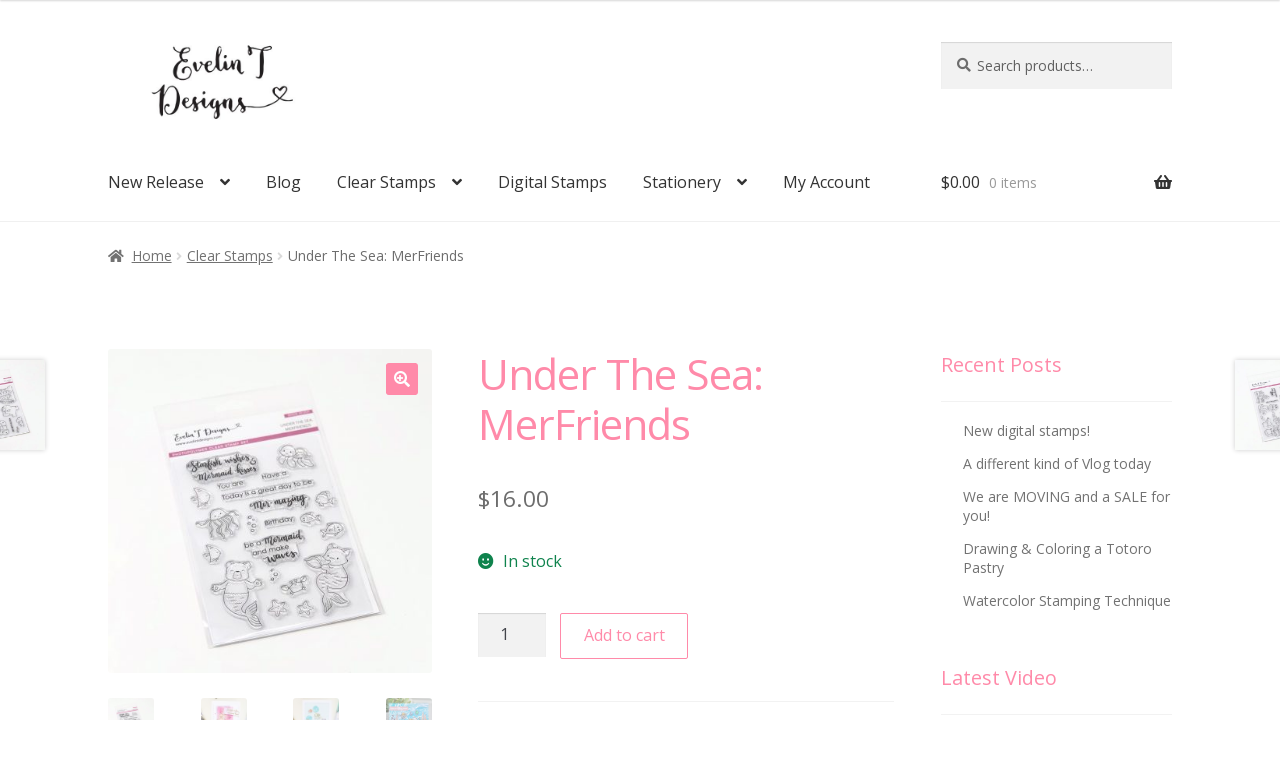

--- FILE ---
content_type: text/html; charset=UTF-8
request_url: https://evelintdesigns.com/product/under-the-sea-merfriends/
body_size: 34760
content:
<!doctype html><html
lang=en-US><head><meta
charset="UTF-8"><meta
name="viewport" content="width=device-width, initial-scale=1"><link
rel=profile href=http://gmpg.org/xfn/11><link
rel=pingback href=https://evelintdesigns.com/xmlrpc.php><meta
name='robots' content='index, follow, max-image-preview:large, max-snippet:-1, max-video-preview:-1'> <script>window._wca=window._wca||[];</script> <title>Under The Sea: MerFriends - Evelin T Designs</title><meta
name="description" content="Original Evelin T Designs illustrated photopolymer clear stamps. Cute Mer-friends set, perfect for cardmaking, crafting, journaling."><link
rel=canonical href=https://evelintdesigns.com/product/under-the-sea-merfriends/ ><meta
property="og:locale" content="en_US"><meta
property="og:type" content="article"><meta
property="og:title" content="Under The Sea: MerFriends - Evelin T Designs"><meta
property="og:description" content="Original Evelin T Designs illustrated photopolymer clear stamps. Cute Mer-friends set, perfect for cardmaking, crafting, journaling."><meta
property="og:url" content="https://evelintdesigns.com/product/under-the-sea-merfriends/"><meta
property="og:site_name" content="Evelin T Designs"><meta
property="article:modified_time" content="2022-09-12T16:39:00+00:00"><meta
property="og:image" content="http://evelintdesigns.com/wp-content/uploads/2020/06/Under-The-Sea_MerFriends.jpg"><meta
property="og:image:width" content="1769"><meta
property="og:image:height" content="1769"><meta
property="og:image:type" content="image/jpeg"><meta
name="twitter:card" content="summary_large_image"><meta
name="twitter:label1" content="Est. reading time"><meta
name="twitter:data1" content="1 minute"> <script type=application/ld+json class=yoast-schema-graph>{"@context":"https://schema.org","@graph":[{"@type":"WebPage","@id":"https://evelintdesigns.com/product/under-the-sea-merfriends/","url":"https://evelintdesigns.com/product/under-the-sea-merfriends/","name":"Under The Sea: MerFriends - Evelin T Designs","isPartOf":{"@id":"https://evelintdesigns.com/#website"},"primaryImageOfPage":{"@id":"https://evelintdesigns.com/product/under-the-sea-merfriends/#primaryimage"},"image":{"@id":"https://evelintdesigns.com/product/under-the-sea-merfriends/#primaryimage"},"thumbnailUrl":"https://evelintdesigns.com/wp-content/uploads/2020/06/Under-The-Sea_MerFriends.jpg","datePublished":"2020-06-12T13:00:59+00:00","dateModified":"2022-09-12T16:39:00+00:00","description":"Original Evelin T Designs illustrated photopolymer clear stamps. Cute Mer-friends set, perfect for cardmaking, crafting, journaling.","breadcrumb":{"@id":"https://evelintdesigns.com/product/under-the-sea-merfriends/#breadcrumb"},"inLanguage":"en-US","potentialAction":[{"@type":"ReadAction","target":["https://evelintdesigns.com/product/under-the-sea-merfriends/"]}]},{"@type":"ImageObject","inLanguage":"en-US","@id":"https://evelintdesigns.com/product/under-the-sea-merfriends/#primaryimage","url":"https://evelintdesigns.com/wp-content/uploads/2020/06/Under-The-Sea_MerFriends.jpg","contentUrl":"https://evelintdesigns.com/wp-content/uploads/2020/06/Under-The-Sea_MerFriends.jpg","width":1769,"height":1769,"caption":"Under the Sea Mer-Friends clear stamp"},{"@type":"BreadcrumbList","@id":"https://evelintdesigns.com/product/under-the-sea-merfriends/#breadcrumb","itemListElement":[{"@type":"ListItem","position":1,"name":"Home","item":"https://evelintdesigns.com/"},{"@type":"ListItem","position":2,"name":"Shop","item":"https://evelintdesigns.com/shop/"},{"@type":"ListItem","position":3,"name":"Under The Sea: MerFriends"}]},{"@type":"WebSite","@id":"https://evelintdesigns.com/#website","url":"https://evelintdesigns.com/","name":"Evelin T Designs","description":"Bringing you JOY through stamping!","publisher":{"@id":"https://evelintdesigns.com/#organization"},"potentialAction":[{"@type":"SearchAction","target":{"@type":"EntryPoint","urlTemplate":"https://evelintdesigns.com/?s={search_term_string}"},"query-input":{"@type":"PropertyValueSpecification","valueRequired":true,"valueName":"search_term_string"}}],"inLanguage":"en-US"},{"@type":"Organization","@id":"https://evelintdesigns.com/#organization","name":"Evelin T Designs","url":"https://evelintdesigns.com/","logo":{"@type":"ImageObject","inLanguage":"en-US","@id":"https://evelintdesigns.com/#/schema/logo/image/","url":"https://evelintdesigns.com/wp-content/uploads/2019/08/Evelin-T-Design-Logo-IG.jpg","contentUrl":"https://evelintdesigns.com/wp-content/uploads/2019/08/Evelin-T-Design-Logo-IG.jpg","width":570,"height":570,"caption":"Evelin T Designs"},"image":{"@id":"https://evelintdesigns.com/#/schema/logo/image/"}}]}</script> <link
rel=dns-prefetch href=//www.googletagmanager.com><link
rel=dns-prefetch href=//stats.wp.com><link
rel=dns-prefetch href=//secure.gravatar.com><link
rel=dns-prefetch href=//capi-automation.s3.us-east-2.amazonaws.com><link
rel=dns-prefetch href=//use.fontawesome.com><link
rel=dns-prefetch href=//fonts.googleapis.com><link
rel=dns-prefetch href=//widgets.wp.com><link
rel=dns-prefetch href=//s0.wp.com><link
rel=dns-prefetch href=//0.gravatar.com><link
rel=dns-prefetch href=//1.gravatar.com><link
rel=dns-prefetch href=//2.gravatar.com><link
rel=dns-prefetch href=//jetpack.wordpress.com><link
rel=dns-prefetch href=//public-api.wordpress.com><link
rel=preconnect href=//c0.wp.com><link
rel=alternate type=application/rss+xml title="Evelin T Designs &raquo; Feed" href=https://evelintdesigns.com/feed/ ><link
rel=alternate type=application/rss+xml title="Evelin T Designs &raquo; Comments Feed" href=https://evelintdesigns.com/comments/feed/ ><link
rel=alternate type=application/rss+xml title="Evelin T Designs &raquo; Under The Sea: MerFriends Comments Feed" href=https://evelintdesigns.com/product/under-the-sea-merfriends/feed/ ><link
rel=alternate title="oEmbed (JSON)" type=application/json+oembed href="https://evelintdesigns.com/wp-json/oembed/1.0/embed?url=https%3A%2F%2Fevelintdesigns.com%2Fproduct%2Funder-the-sea-merfriends%2F"><link
rel=alternate title="oEmbed (XML)" type=text/xml+oembed href="https://evelintdesigns.com/wp-json/oembed/1.0/embed?url=https%3A%2F%2Fevelintdesigns.com%2Fproduct%2Funder-the-sea-merfriends%2F&#038;format=xml"><style id=wp-img-auto-sizes-contain-inline-css>img:is([sizes=auto i],[sizes^="auto," i]){contain-intrinsic-size:3000px 1500px}</style><link
rel=stylesheet id=jetpack_related-posts-css href=https://c0.wp.com/p/jetpack/15.3.1/modules/related-posts/related-posts.css media=all><style id=wp-emoji-styles-inline-css>img.wp-smiley,img.emoji{display:inline !important;border:none !important;box-shadow:none !important;height:1em !important;width:1em !important;margin:0
0.07em !important;vertical-align:-0.1em !important;background:none !important;padding:0
!important}</style><link
rel=stylesheet id=wp-block-library-css href=https://c0.wp.com/c/6.9/wp-includes/css/dist/block-library/style.min.css media=all><style id=global-styles-inline-css>/*<![CDATA[*/:root{--wp--preset--aspect-ratio--square:1;--wp--preset--aspect-ratio--4-3:4/3;--wp--preset--aspect-ratio--3-4:3/4;--wp--preset--aspect-ratio--3-2:3/2;--wp--preset--aspect-ratio--2-3:2/3;--wp--preset--aspect-ratio--16-9:16/9;--wp--preset--aspect-ratio--9-16:9/16;--wp--preset--color--black:#000;--wp--preset--color--cyan-bluish-gray:#abb8c3;--wp--preset--color--white:#fff;--wp--preset--color--pale-pink:#f78da7;--wp--preset--color--vivid-red:#cf2e2e;--wp--preset--color--luminous-vivid-orange:#ff6900;--wp--preset--color--luminous-vivid-amber:#fcb900;--wp--preset--color--light-green-cyan:#7bdcb5;--wp--preset--color--vivid-green-cyan:#00d084;--wp--preset--color--pale-cyan-blue:#8ed1fc;--wp--preset--color--vivid-cyan-blue:#0693e3;--wp--preset--color--vivid-purple:#9b51e0;--wp--preset--gradient--vivid-cyan-blue-to-vivid-purple:linear-gradient(135deg,rgb(6,147,227) 0%,rgb(155,81,224) 100%);--wp--preset--gradient--light-green-cyan-to-vivid-green-cyan:linear-gradient(135deg,rgb(122,220,180) 0%,rgb(0,208,130) 100%);--wp--preset--gradient--luminous-vivid-amber-to-luminous-vivid-orange:linear-gradient(135deg,rgb(252,185,0) 0%,rgb(255,105,0) 100%);--wp--preset--gradient--luminous-vivid-orange-to-vivid-red:linear-gradient(135deg,rgb(255,105,0) 0%,rgb(207,46,46) 100%);--wp--preset--gradient--very-light-gray-to-cyan-bluish-gray:linear-gradient(135deg,rgb(238,238,238) 0%,rgb(169,184,195) 100%);--wp--preset--gradient--cool-to-warm-spectrum:linear-gradient(135deg,rgb(74,234,220) 0%,rgb(151,120,209) 20%,rgb(207,42,186) 40%,rgb(238,44,130) 60%,rgb(251,105,98) 80%,rgb(254,248,76) 100%);--wp--preset--gradient--blush-light-purple:linear-gradient(135deg,rgb(255,206,236) 0%,rgb(152,150,240) 100%);--wp--preset--gradient--blush-bordeaux:linear-gradient(135deg,rgb(254,205,165) 0%,rgb(254,45,45) 50%,rgb(107,0,62) 100%);--wp--preset--gradient--luminous-dusk:linear-gradient(135deg,rgb(255,203,112) 0%,rgb(199,81,192) 50%,rgb(65,88,208) 100%);--wp--preset--gradient--pale-ocean:linear-gradient(135deg,rgb(255,245,203) 0%,rgb(182,227,212) 50%,rgb(51,167,181) 100%);--wp--preset--gradient--electric-grass:linear-gradient(135deg,rgb(202,248,128) 0%,rgb(113,206,126) 100%);--wp--preset--gradient--midnight:linear-gradient(135deg,rgb(2,3,129) 0%,rgb(40,116,252) 100%);--wp--preset--font-size--small:14px;--wp--preset--font-size--medium:23px;--wp--preset--font-size--large:26px;--wp--preset--font-size--x-large:42px;--wp--preset--font-size--normal:16px;--wp--preset--font-size--huge:37px;--wp--preset--spacing--20:0.44rem;--wp--preset--spacing--30:0.67rem;--wp--preset--spacing--40:1rem;--wp--preset--spacing--50:1.5rem;--wp--preset--spacing--60:2.25rem;--wp--preset--spacing--70:3.38rem;--wp--preset--spacing--80:5.06rem;--wp--preset--shadow--natural:6px 6px 9px rgba(0, 0, 0, 0.2);--wp--preset--shadow--deep:12px 12px 50px rgba(0, 0, 0, 0.4);--wp--preset--shadow--sharp:6px 6px 0px rgba(0, 0, 0, 0.2);--wp--preset--shadow--outlined:6px 6px 0px -3px rgb(255, 255, 255), 6px 6px rgb(0, 0, 0);--wp--preset--shadow--crisp:6px 6px 0px rgb(0, 0, 0)}:root :where(.is-layout-flow)>:first-child{margin-block-start:0}:root :where(.is-layout-flow)>:last-child{margin-block-end:0}:root :where(.is-layout-flow)>*{margin-block-start:24px;margin-block-end:0}:root :where(.is-layout-constrained)>:first-child{margin-block-start:0}:root :where(.is-layout-constrained)>:last-child{margin-block-end:0}:root :where(.is-layout-constrained)>*{margin-block-start:24px;margin-block-end:0}:root :where(.is-layout-flex){gap:24px}:root :where(.is-layout-grid){gap:24px}body .is-layout-flex{display:flex}.is-layout-flex{flex-wrap:wrap;align-items:center}.is-layout-flex>:is(*,div){margin:0}body .is-layout-grid{display:grid}.is-layout-grid>:is(*,div){margin:0}.has-black-color{color:var(--wp--preset--color--black) !important}.has-cyan-bluish-gray-color{color:var(--wp--preset--color--cyan-bluish-gray) !important}.has-white-color{color:var(--wp--preset--color--white) !important}.has-pale-pink-color{color:var(--wp--preset--color--pale-pink) !important}.has-vivid-red-color{color:var(--wp--preset--color--vivid-red) !important}.has-luminous-vivid-orange-color{color:var(--wp--preset--color--luminous-vivid-orange) !important}.has-luminous-vivid-amber-color{color:var(--wp--preset--color--luminous-vivid-amber) !important}.has-light-green-cyan-color{color:var(--wp--preset--color--light-green-cyan) !important}.has-vivid-green-cyan-color{color:var(--wp--preset--color--vivid-green-cyan) !important}.has-pale-cyan-blue-color{color:var(--wp--preset--color--pale-cyan-blue) !important}.has-vivid-cyan-blue-color{color:var(--wp--preset--color--vivid-cyan-blue) !important}.has-vivid-purple-color{color:var(--wp--preset--color--vivid-purple) !important}.has-black-background-color{background-color:var(--wp--preset--color--black) !important}.has-cyan-bluish-gray-background-color{background-color:var(--wp--preset--color--cyan-bluish-gray) !important}.has-white-background-color{background-color:var(--wp--preset--color--white) !important}.has-pale-pink-background-color{background-color:var(--wp--preset--color--pale-pink) !important}.has-vivid-red-background-color{background-color:var(--wp--preset--color--vivid-red) !important}.has-luminous-vivid-orange-background-color{background-color:var(--wp--preset--color--luminous-vivid-orange) !important}.has-luminous-vivid-amber-background-color{background-color:var(--wp--preset--color--luminous-vivid-amber) !important}.has-light-green-cyan-background-color{background-color:var(--wp--preset--color--light-green-cyan) !important}.has-vivid-green-cyan-background-color{background-color:var(--wp--preset--color--vivid-green-cyan) !important}.has-pale-cyan-blue-background-color{background-color:var(--wp--preset--color--pale-cyan-blue) !important}.has-vivid-cyan-blue-background-color{background-color:var(--wp--preset--color--vivid-cyan-blue) !important}.has-vivid-purple-background-color{background-color:var(--wp--preset--color--vivid-purple) !important}.has-black-border-color{border-color:var(--wp--preset--color--black) !important}.has-cyan-bluish-gray-border-color{border-color:var(--wp--preset--color--cyan-bluish-gray) !important}.has-white-border-color{border-color:var(--wp--preset--color--white) !important}.has-pale-pink-border-color{border-color:var(--wp--preset--color--pale-pink) !important}.has-vivid-red-border-color{border-color:var(--wp--preset--color--vivid-red) !important}.has-luminous-vivid-orange-border-color{border-color:var(--wp--preset--color--luminous-vivid-orange) !important}.has-luminous-vivid-amber-border-color{border-color:var(--wp--preset--color--luminous-vivid-amber) !important}.has-light-green-cyan-border-color{border-color:var(--wp--preset--color--light-green-cyan) !important}.has-vivid-green-cyan-border-color{border-color:var(--wp--preset--color--vivid-green-cyan) !important}.has-pale-cyan-blue-border-color{border-color:var(--wp--preset--color--pale-cyan-blue) !important}.has-vivid-cyan-blue-border-color{border-color:var(--wp--preset--color--vivid-cyan-blue) !important}.has-vivid-purple-border-color{border-color:var(--wp--preset--color--vivid-purple) !important}.has-vivid-cyan-blue-to-vivid-purple-gradient-background{background:var(--wp--preset--gradient--vivid-cyan-blue-to-vivid-purple) !important}.has-light-green-cyan-to-vivid-green-cyan-gradient-background{background:var(--wp--preset--gradient--light-green-cyan-to-vivid-green-cyan) !important}.has-luminous-vivid-amber-to-luminous-vivid-orange-gradient-background{background:var(--wp--preset--gradient--luminous-vivid-amber-to-luminous-vivid-orange) !important}.has-luminous-vivid-orange-to-vivid-red-gradient-background{background:var(--wp--preset--gradient--luminous-vivid-orange-to-vivid-red) !important}.has-very-light-gray-to-cyan-bluish-gray-gradient-background{background:var(--wp--preset--gradient--very-light-gray-to-cyan-bluish-gray) !important}.has-cool-to-warm-spectrum-gradient-background{background:var(--wp--preset--gradient--cool-to-warm-spectrum) !important}.has-blush-light-purple-gradient-background{background:var(--wp--preset--gradient--blush-light-purple) !important}.has-blush-bordeaux-gradient-background{background:var(--wp--preset--gradient--blush-bordeaux) !important}.has-luminous-dusk-gradient-background{background:var(--wp--preset--gradient--luminous-dusk) !important}.has-pale-ocean-gradient-background{background:var(--wp--preset--gradient--pale-ocean) !important}.has-electric-grass-gradient-background{background:var(--wp--preset--gradient--electric-grass) !important}.has-midnight-gradient-background{background:var(--wp--preset--gradient--midnight) !important}.has-small-font-size{font-size:var(--wp--preset--font-size--small) !important}.has-medium-font-size{font-size:var(--wp--preset--font-size--medium) !important}.has-large-font-size{font-size:var(--wp--preset--font-size--large) !important}.has-x-large-font-size{font-size:var(--wp--preset--font-size--x-large) !important}/*]]>*/</style><style id=classic-theme-styles-inline-css>/*! This file is auto-generated */
.wp-block-button__link{color:#fff;background-color:#32373c;border-radius:9999px;box-shadow:none;text-decoration:none;padding:calc(.667em + 2px) calc(1.333em + 2px);font-size:1.125em}.wp-block-file__button{background:#32373c;color:#fff;text-decoration:none}</style><link
rel=stylesheet id=pwgc-wc-blocks-style-css href='https://evelintdesigns.com/wp-content/plugins/pw-woocommerce-gift-cards/assets/css/blocks.css?x98525&amp;ver=2.24' media=all><link
rel=stylesheet id=storefront-gutenberg-blocks-css href='https://evelintdesigns.com/wp-content/themes/storefront/assets/css/base/gutenberg-blocks.css?x98525&amp;ver=4.6.1' media=all><style id=storefront-gutenberg-blocks-inline-css>/*<![CDATA[*/.wp-block-button__link:not(.has-text-color){color:#fff}.wp-block-button__link:not(.has-text-color):hover,.wp-block-button__link:not(.has-text-color):focus,.wp-block-button__link:not(.has-text-color):active{color:#fff}.wp-block-button__link:not(.has-background){background-color:#ff8aa9}.wp-block-button__link:not(.has-background):hover,.wp-block-button__link:not(.has-background):focus,.wp-block-button__link:not(.has-background):active{border-color:#e67190;background-color:#e67190}.wc-block-grid__products .wc-block-grid__product .wp-block-button__link{background-color:#ff8aa9;border-color:#ff8aa9;color:#fff}.wp-block-quote footer,
.wp-block-quote cite,.wp-block-quote__citation{color:#6d6d6d}.wp-block-pullquote cite,
.wp-block-pullquote footer,.wp-block-pullquote__citation{color:#6d6d6d}.wp-block-image
figcaption{color:#6d6d6d}.wp-block-separator.is-style-dots::before{color:#ff8aa9}.wp-block-file a.wp-block-file__button{color:#fff;background-color:#ff8aa9;border-color:#ff8aa9}.wp-block-file a.wp-block-file__button:hover,
.wp-block-file a.wp-block-file__button:focus,
.wp-block-file a.wp-block-file__button:active{color:#fff;background-color:#e67190}.wp-block-code,
.wp-block-preformatted
pre{color:#6d6d6d}.wp-block-table:not( .has-background ):not( .is-style-stripes ) tbody tr:nth-child(2n) td{background-color:#fdfdfd}.wp-block-cover .wp-block-cover__inner-container h1:not(.has-text-color),
.wp-block-cover .wp-block-cover__inner-container h2:not(.has-text-color),
.wp-block-cover .wp-block-cover__inner-container h3:not(.has-text-color),
.wp-block-cover .wp-block-cover__inner-container h4:not(.has-text-color),
.wp-block-cover .wp-block-cover__inner-container h5:not(.has-text-color),
.wp-block-cover .wp-block-cover__inner-container h6:not(.has-text-color){color:#000}.wc-block-components-price-slider__range-input-progress,
.rtl .wc-block-components-price-slider__range-input-progress{--range-color:#ff8aa9}@media all and (-ms-high-contrast: none), (-ms-high-contrast: active){.wc-block-components-price-slider__range-input-progress{background:#ff8aa9}}.wc-block-components-button:not(.is-link){background-color:#333;color:#fff}.wc-block-components-button:not(.is-link):hover,.wc-block-components-button:not(.is-link):focus,.wc-block-components-button:not(.is-link):active{background-color:#1a1a1a;color:#fff}.wc-block-components-button:not(.is-link):disabled{background-color:#333;color:#fff}.wc-block-cart__submit-container{background-color:#fff}.wc-block-cart__submit-container::before{color:rgba(220,220,220,0.5)}.wc-block-components-order-summary-item__quantity{background-color:#fff;border-color:#6d6d6d;box-shadow:0 0 0 2px #fff;color:#6d6d6d}/*]]>*/</style><style id=font-awesome-svg-styles-default-inline-css>/*<![CDATA[*/.svg-inline--fa{display:inline-block;height:1em;overflow:visible;vertical-align:-.125em}/*]]>*/</style><link
rel=stylesheet id=font-awesome-svg-styles-css href=https://evelintdesigns.com/wp-content/uploads/font-awesome/v5.13.0/css/svg-with-js.css?x98525 media=all><style id=font-awesome-svg-styles-inline-css>.wp-block-font-awesome-icon svg::before,
.wp-rich-text-font-awesome-icon svg::before{content:unset}</style><link
rel=stylesheet id=secure-copy-content-protection-public-css href='https://evelintdesigns.com/wp-content/plugins/secure-copy-content-protection/public/css/secure-copy-content-protection-public.css?x98525&amp;ver=4.9.2' media=all><link
rel=stylesheet id=photoswipe-css href=https://c0.wp.com/p/woocommerce/10.3.7/assets/css/photoswipe/photoswipe.min.css media=all><link
rel=stylesheet id=photoswipe-default-skin-css href=https://c0.wp.com/p/woocommerce/10.3.7/assets/css/photoswipe/default-skin/default-skin.min.css media=all><style id=woocommerce-inline-inline-css>.woocommerce form .form-row
.required{visibility:visible}</style><link
rel=stylesheet id=gateway-css href='https://evelintdesigns.com/wp-content/plugins/woocommerce-paypal-payments/modules/ppcp-button/assets/css/gateway.css?x98525&amp;ver=3.3.0' media=all><link
rel=stylesheet id=brands-styles-css href=https://c0.wp.com/p/woocommerce/10.3.7/assets/css/brands.css media=all><link
rel=stylesheet id=storefront-style-css href='https://evelintdesigns.com/wp-content/themes/storefront/style.css?x98525&amp;ver=6.9' media=all><style id=storefront-style-inline-css>.main-navigation ul li a,
.site-title a,
ul.menu li a,
.site-branding h1 a,
button.menu-toggle,
button.menu-toggle:hover,
.handheld-navigation .dropdown-toggle{color:#333}button.menu-toggle,button.menu-toggle:hover{border-color:#333}.main-navigation ul li a:hover,
.main-navigation ul li:hover > a,
.site-title a:hover,
.site-header ul.menu li.current-menu-item>a{color:#747474}table:not( .has-background ) th{background-color:#f8f8f8}table:not( .has-background ) tbody
td{background-color:#fdfdfd}table:not( .has-background ) tbody tr:nth-child(2n) td,
fieldset,
fieldset
legend{background-color:#fbfbfb}.site-header,
.secondary-navigation ul ul,
.main-navigation ul.menu > li.menu-item-has-children:after,
.secondary-navigation ul.menu ul,
.storefront-handheld-footer-bar,
.storefront-handheld-footer-bar ul li > a,
.storefront-handheld-footer-bar ul li.search .site-search,button.menu-toggle,button.menu-toggle:hover{background-color:#fff}p.site-description,.site-header,.storefront-handheld-footer-bar{color:#404040}button.menu-toggle:after,
button.menu-toggle:before,
button.menu-toggle span:before{background-color:#333}h1,h2,h3,h4,h5,h6,.wc-block-grid__product-title{color:#ff8aa9}.widget
h1{border-bottom-color:#ff8aa9}body,
.secondary-navigation
a{color:#6d6d6d}.widget-area .widget a,
.hentry .entry-header .posted-on a,
.hentry .entry-header .post-author a,
.hentry .entry-header .post-comments a,
.hentry .entry-header .byline
a{color:#727272}a{color:#ff8aa9}a:focus,button:focus,.button.alt:focus,input:focus,textarea:focus,input[type="button"]:focus,input[type="reset"]:focus,input[type="submit"]:focus,input[type="email"]:focus,input[type="tel"]:focus,input[type="url"]:focus,input[type="password"]:focus,input[type="search"]:focus{outline-color:#ff8aa9}button, input[type="button"], input[type="reset"], input[type="submit"], .button, .widget
a.button{background-color:#ff8aa9;border-color:#ff8aa9;color:#fff}button:hover, input[type="button"]:hover, input[type="reset"]:hover, input[type="submit"]:hover, .button:hover, .widget a.button:hover{background-color:#e67190;border-color:#e67190;color:#fff}button.alt, input[type="button"].alt, input[type="reset"].alt, input[type="submit"].alt, .button.alt, .widget-area .widget
a.button.alt{background-color:#333;border-color:#333;color:#fff}button.alt:hover, input[type="button"].alt:hover, input[type="reset"].alt:hover, input[type="submit"].alt:hover, .button.alt:hover, .widget-area .widget a.button.alt:hover{background-color:#1a1a1a;border-color:#1a1a1a;color:#fff}.pagination .page-numbers li .page-numbers.current{background-color:#e6e6e6;color:#636363}#comments .comment-list .comment-content .comment-text{background-color:#f8f8f8}.site-footer{background-color:#f0f0f0;color:#6d6d6d}.site-footer a:not(.button):not(.components-button){color:#333}.site-footer .storefront-handheld-footer-bar a:not(.button):not(.components-button){color:#333}.site-footer h1, .site-footer h2, .site-footer h3, .site-footer h4, .site-footer h5, .site-footer h6, .site-footer .widget .widget-title, .site-footer .widget
.widgettitle{color:#333}.page-template-template-homepage.has-post-thumbnail .type-page.has-post-thumbnail .entry-title{color:#000}.page-template-template-homepage.has-post-thumbnail .type-page.has-post-thumbnail .entry-content{color:#000}@media screen and ( min-width: 768px ){.secondary-navigation ul.menu a:hover{color:#595959}.secondary-navigation ul.menu
a{color:#404040}.main-navigation ul.menu ul.sub-menu,
.main-navigation ul.nav-menu
ul.children{background-color:#f0f0f0}.site-header{border-bottom-color:#f0f0f0}}</style><link
rel=stylesheet id=child-style-css href='https://evelintdesigns.com/wp-content/themes/storefront-child/style.css?x98525&amp;ver=1.0.0' media=all><link
rel=stylesheet id=storefront-icons-css href='https://evelintdesigns.com/wp-content/themes/storefront/assets/css/base/icons.css?x98525&amp;ver=4.6.1' media=all><link
rel=stylesheet id=storefront-jetpack-widgets-css href='https://evelintdesigns.com/wp-content/themes/storefront/assets/css/jetpack/widgets.css?x98525&amp;ver=4.6.1' media=all><link
rel=stylesheet id=jetpack_likes-css href=https://c0.wp.com/p/jetpack/15.3.1/modules/likes/style.css media=all><link
rel=stylesheet id=font-awesome-official-css href=https://use.fontawesome.com/releases/v5.13.0/css/all.css media=all integrity=sha384-Bfad6CLCknfcloXFOyFnlgtENryhrpZCe29RTifKEixXQZ38WheV+i/6YWSzkz3V crossorigin=anonymous><link
rel=stylesheet id=flexible-shipping-free-shipping-css href='https://evelintdesigns.com/wp-content/plugins/flexible-shipping/assets/dist/css/free-shipping.css?x98525&amp;ver=6.4.5.2' media=all><link
rel=stylesheet id=wc_stripe_express_checkout_style-css href='https://evelintdesigns.com/wp-content/plugins/woocommerce-gateway-stripe/build/express-checkout.css?x98525&amp;ver=2bec0c7b5a831a62b06b' media=all><link
rel=stylesheet id=storefront-woocommerce-style-css href='https://evelintdesigns.com/wp-content/themes/storefront/assets/css/woocommerce/woocommerce.css?x98525&amp;ver=4.6.1' media=all><style id=storefront-woocommerce-style-inline-css>@font-face{font-family:star;src:url(https://evelintdesigns.com/wp-content/plugins/woocommerce/assets/fonts/star.eot);src:url(https://evelintdesigns.com/wp-content/plugins/woocommerce/assets/fonts/star.eot?#iefix) format("embedded-opentype"),
url(https://evelintdesigns.com/wp-content/plugins/woocommerce/assets/fonts/star.woff) format("woff"),
url(https://evelintdesigns.com/wp-content/plugins/woocommerce/assets/fonts/star.ttf) format("truetype"),
url(https://evelintdesigns.com/wp-content/plugins/woocommerce/assets/fonts/star.svg#star) format("svg");font-weight:400;font-style:normal}@font-face{font-family:WooCommerce;src:url(https://evelintdesigns.com/wp-content/plugins/woocommerce/assets/fonts/WooCommerce.eot);src:url(https://evelintdesigns.com/wp-content/plugins/woocommerce/assets/fonts/WooCommerce.eot?#iefix) format("embedded-opentype"),
url(https://evelintdesigns.com/wp-content/plugins/woocommerce/assets/fonts/WooCommerce.woff) format("woff"),
url(https://evelintdesigns.com/wp-content/plugins/woocommerce/assets/fonts/WooCommerce.ttf) format("truetype"),
url(https://evelintdesigns.com/wp-content/plugins/woocommerce/assets/fonts/WooCommerce.svg#WooCommerce) format("svg");font-weight:400;font-style:normal}a.cart-contents,
.site-header-cart .widget_shopping_cart
a{color:#333}a.cart-contents:hover,
.site-header-cart .widget_shopping_cart a:hover,.site-header-cart:hover>li>a{color:#747474}table.cart td.product-remove,
table.cart
td.actions{border-top-color:#fff}.storefront-handheld-footer-bar ul li.cart
.count{background-color:#333;color:#fff;border-color:#fff}.woocommerce-tabs ul.tabs li.active a,
ul.products li.product .price,
.onsale,
.wc-block-grid__product-onsale,
.widget_search form:before,
.widget_product_search form:before{color:#6d6d6d}.woocommerce-breadcrumb a,
a.woocommerce-review-link,
.product_meta
a{color:#727272}.wc-block-grid__product-onsale,.onsale{border-color:#6d6d6d}.star-rating span:before,
.quantity .plus, .quantity .minus,
p.stars a:hover:after,
p.stars a:after,
.star-rating span:before,
#payment .payment_methods li input[type=radio]:first-child:checked+label:before{color:#ff8aa9}.widget_price_filter .ui-slider .ui-slider-range,
.widget_price_filter .ui-slider .ui-slider-handle{background-color:#ff8aa9}.order_details{background-color:#f8f8f8}.order_details>li{border-bottom:1px dotted #e3e3e3}.order_details:before,.order_details:after{background:-webkit-linear-gradient(transparent 0,transparent 0),-webkit-linear-gradient(135deg,#f8f8f8 33.33%,transparent 33.33%),-webkit-linear-gradient(45deg,#f8f8f8 33.33%,transparent 33.33%)}#order_review{background-color:#fff}#payment .payment_methods > li .payment_box,
#payment .place-order{background-color:#fafafa}#payment .payment_methods>li:not(.woocommerce-notice){background-color:#f5f5f5}#payment .payment_methods>li:not(.woocommerce-notice):hover{background-color:#f0f0f0}.woocommerce-pagination .page-numbers li .page-numbers.current{background-color:#e6e6e6;color:#636363}.wc-block-grid__product-onsale,
.onsale,
.woocommerce-pagination .page-numbers li .page-numbers:not(.current){color:#6d6d6d}p.stars a:before,
p.stars a:hover~a:before,
p.stars.selected a.active~a:before{color:#6d6d6d}p.stars.selected a.active:before,
p.stars:hover a:before,
p.stars.selected a:not(.active):before,
p.stars.selected a.active:before{color:#ff8aa9}.single-product div.product .woocommerce-product-gallery .woocommerce-product-gallery__trigger{background-color:#ff8aa9;color:#fff}.single-product div.product .woocommerce-product-gallery .woocommerce-product-gallery__trigger:hover{background-color:#e67190;border-color:#e67190;color:#fff}.button.added_to_cart:focus,.button.wc-forward:focus{outline-color:#ff8aa9}.added_to_cart,
.site-header-cart .widget_shopping_cart a.button,
.wc-block-grid__products .wc-block-grid__product .wp-block-button__link{background-color:#ff8aa9;border-color:#ff8aa9;color:#fff}.added_to_cart:hover,
.site-header-cart .widget_shopping_cart a.button:hover,
.wc-block-grid__products .wc-block-grid__product .wp-block-button__link:hover{background-color:#e67190;border-color:#e67190;color:#fff}.added_to_cart.alt, .added_to_cart, .widget
a.button.checkout{background-color:#333;border-color:#333;color:#fff}.added_to_cart.alt:hover, .added_to_cart:hover, .widget a.button.checkout:hover{background-color:#1a1a1a;border-color:#1a1a1a;color:#fff}.button.loading{color:#ff8aa9}.button.loading:hover{background-color:#ff8aa9}.button.loading:after{color:#fff}@media screen and ( min-width: 768px ){.site-header-cart .widget_shopping_cart,
.site-header .product_list_widget li
.quantity{color:#404040}.site-header-cart .widget_shopping_cart .buttons,
.site-header-cart .widget_shopping_cart
.total{background-color:#f5f5f5}.site-header-cart
.widget_shopping_cart{background-color:#f0f0f0}}.storefront-product-pagination
a{color:#6d6d6d;background-color:#fff}.storefront-sticky-add-to-cart{color:#6d6d6d;background-color:#fff}.storefront-sticky-add-to-cart a:not(.button){color:#333}</style><link
rel=stylesheet id=storefront-child-style-css href='https://evelintdesigns.com/wp-content/themes/storefront-child/style.css?x98525&amp;ver=1.0.0' media=all><link
rel=stylesheet id=storefront-woocommerce-brands-style-css href='https://evelintdesigns.com/wp-content/themes/storefront/assets/css/woocommerce/extensions/brands.css?x98525&amp;ver=4.6.1' media=all><link
rel=stylesheet id=my-font-css href='https://fonts.googleapis.com/css?family=Open+Sans&#038;display=swap&#038;ver=6.9' media=all><link
rel=stylesheet id=shcs-styles-css href='https://evelintdesigns.com/wp-content/plugins/storefront-homepage-contact-section/assets/css/style.css?x98525&amp;ver=6.9' media=all><style id=shcs-styles-inline-css>.storefront-homepage-contact-section .shcs-overlay{background-color:rgba(255, 255, 255, 0.8)}.storefront-homepage-contact-section .shcs-contact-details ul li:before{color:#ff8aa9}</style><link
rel=stylesheet id=font-awesome-official-v4shim-css href=https://use.fontawesome.com/releases/v5.13.0/css/v4-shims.css media=all integrity=sha384-/7iOrVBege33/9vHFYEtviVcxjUsNCqyeMnlW/Ms+PH8uRdFkKFmqf9CbVAN0Qef crossorigin=anonymous><style id=font-awesome-official-v4shim-inline-css>@font-face{font-family:"FontAwesome";font-display:block;src:url("https://use.fontawesome.com/releases/v5.13.0/webfonts/fa-brands-400.eot"),
url("https://use.fontawesome.com/releases/v5.13.0/webfonts/fa-brands-400.eot?#iefix") format("embedded-opentype"),
url("https://use.fontawesome.com/releases/v5.13.0/webfonts/fa-brands-400.woff2") format("woff2"),
url("https://use.fontawesome.com/releases/v5.13.0/webfonts/fa-brands-400.woff") format("woff"),
url("https://use.fontawesome.com/releases/v5.13.0/webfonts/fa-brands-400.ttf") format("truetype"),
url("https://use.fontawesome.com/releases/v5.13.0/webfonts/fa-brands-400.svg#fontawesome") format("svg")}@font-face{font-family:"FontAwesome";font-display:block;src:url("https://use.fontawesome.com/releases/v5.13.0/webfonts/fa-solid-900.eot"),
url("https://use.fontawesome.com/releases/v5.13.0/webfonts/fa-solid-900.eot?#iefix") format("embedded-opentype"),
url("https://use.fontawesome.com/releases/v5.13.0/webfonts/fa-solid-900.woff2") format("woff2"),
url("https://use.fontawesome.com/releases/v5.13.0/webfonts/fa-solid-900.woff") format("woff"),
url("https://use.fontawesome.com/releases/v5.13.0/webfonts/fa-solid-900.ttf") format("truetype"),
url("https://use.fontawesome.com/releases/v5.13.0/webfonts/fa-solid-900.svg#fontawesome") format("svg")}@font-face{font-family:"FontAwesome";font-display:block;src:url("https://use.fontawesome.com/releases/v5.13.0/webfonts/fa-regular-400.eot"),
url("https://use.fontawesome.com/releases/v5.13.0/webfonts/fa-regular-400.eot?#iefix") format("embedded-opentype"),
url("https://use.fontawesome.com/releases/v5.13.0/webfonts/fa-regular-400.woff2") format("woff2"),
url("https://use.fontawesome.com/releases/v5.13.0/webfonts/fa-regular-400.woff") format("woff"),
url("https://use.fontawesome.com/releases/v5.13.0/webfonts/fa-regular-400.ttf") format("truetype"),
url("https://use.fontawesome.com/releases/v5.13.0/webfonts/fa-regular-400.svg#fontawesome") format("svg");unicode-range:U+F004-F005,U+F007,U+F017,U+F022,U+F024,U+F02E,U+F03E,U+F044,U+F057-F059,U+F06E,U+F070,U+F075,U+F07B-F07C,U+F080,U+F086,U+F089,U+F094,U+F09D,U+F0A0,U+F0A4-F0A7,U+F0C5,U+F0C7-F0C8,U+F0E0,U+F0EB,U+F0F3,U+F0F8,U+F0FE,U+F111,U+F118-F11A,U+F11C,U+F133,U+F144,U+F146,U+F14A,U+F14D-F14E,U+F150-F152,U+F15B-F15C,U+F164-F165,U+F185-F186,U+F191-F192,U+F1AD,U+F1C1-F1C9,U+F1CD,U+F1D8,U+F1E3,U+F1EA,U+F1F6,U+F1F9,U+F20A,U+F247-F249,U+F24D,U+F254-F25B,U+F25D,U+F267,U+F271-F274,U+F279,U+F28B,U+F28D,U+F2B5-F2B6,U+F2B9,U+F2BB,U+F2BD,U+F2C1-F2C2,U+F2D0,U+F2D2,U+F2DC,U+F2ED,U+F328,U+F358-F35B,U+F3A5,U+F3D1,U+F410,U+F4AD}</style><script id=woocommerce-google-analytics-integration-gtag-js-after>window.dataLayer=window.dataLayer||[];function gtag(){dataLayer.push(arguments);}
for(const mode of[{"analytics_storage":"denied","ad_storage":"denied","ad_user_data":"denied","ad_personalization":"denied","region":["AT","BE","BG","HR","CY","CZ","DK","EE","FI","FR","DE","GR","HU","IS","IE","IT","LV","LI","LT","LU","MT","NL","NO","PL","PT","RO","SK","SI","ES","SE","GB","CH"]}]||[]){gtag("consent","default",{"wait_for_update":500,...mode});}
gtag("js",new Date());gtag("set","developer_id.dOGY3NW",true);gtag("config","G-MZVPFJX35X",{"track_404":true,"allow_google_signals":false,"logged_in":false,"linker":{"domains":[],"allow_incoming":false},"custom_map":{"dimension1":"logged_in"}});</script> <script id=jetpack_related-posts-js-extra>var related_posts_js_options={"post_heading":"h4"};</script> <script src=https://c0.wp.com/p/jetpack/15.3.1/_inc/build/related-posts/related-posts.min.js id=jetpack_related-posts-js></script> <script src=https://c0.wp.com/c/6.9/wp-includes/js/jquery/jquery.min.js id=jquery-core-js></script> <script src=https://c0.wp.com/c/6.9/wp-includes/js/jquery/jquery-migrate.min.js id=jquery-migrate-js></script> <script src=https://c0.wp.com/p/woocommerce/10.3.7/assets/js/jquery-blockui/jquery.blockUI.min.js id=wc-jquery-blockui-js data-wp-strategy=defer></script> <script id=wc-add-to-cart-js-extra>var wc_add_to_cart_params={"ajax_url":"/wp-admin/admin-ajax.php","wc_ajax_url":"/?wc-ajax=%%endpoint%%","i18n_view_cart":"View cart","cart_url":"https://evelintdesigns.com/cart/","is_cart":"","cart_redirect_after_add":"no"};</script> <script src=https://c0.wp.com/p/woocommerce/10.3.7/assets/js/frontend/add-to-cart.min.js id=wc-add-to-cart-js defer data-wp-strategy=defer></script> <script src=https://c0.wp.com/p/woocommerce/10.3.7/assets/js/zoom/jquery.zoom.min.js id=wc-zoom-js defer data-wp-strategy=defer></script> <script src=https://c0.wp.com/p/woocommerce/10.3.7/assets/js/flexslider/jquery.flexslider.min.js id=wc-flexslider-js defer data-wp-strategy=defer></script> <script src=https://c0.wp.com/p/woocommerce/10.3.7/assets/js/photoswipe/photoswipe.min.js id=wc-photoswipe-js defer data-wp-strategy=defer></script> <script src=https://c0.wp.com/p/woocommerce/10.3.7/assets/js/photoswipe/photoswipe-ui-default.min.js id=wc-photoswipe-ui-default-js defer data-wp-strategy=defer></script> <script id=wc-single-product-js-extra>var wc_single_product_params={"i18n_required_rating_text":"Please select a rating","i18n_rating_options":["1 of 5 stars","2 of 5 stars","3 of 5 stars","4 of 5 stars","5 of 5 stars"],"i18n_product_gallery_trigger_text":"View full-screen image gallery","review_rating_required":"yes","flexslider":{"rtl":false,"animation":"slide","smoothHeight":true,"directionNav":false,"controlNav":"thumbnails","slideshow":false,"animationSpeed":500,"animationLoop":false,"allowOneSlide":false},"zoom_enabled":"1","zoom_options":[],"photoswipe_enabled":"1","photoswipe_options":{"shareEl":false,"closeOnScroll":false,"history":false,"hideAnimationDuration":0,"showAnimationDuration":0},"flexslider_enabled":"1"};</script> <script src=https://c0.wp.com/p/woocommerce/10.3.7/assets/js/frontend/single-product.min.js id=wc-single-product-js defer data-wp-strategy=defer></script> <script src=https://c0.wp.com/p/woocommerce/10.3.7/assets/js/js-cookie/js.cookie.min.js id=wc-js-cookie-js data-wp-strategy=defer></script> <script id=wc-cart-fragments-js-extra>var wc_cart_fragments_params={"ajax_url":"/wp-admin/admin-ajax.php","wc_ajax_url":"/?wc-ajax=%%endpoint%%","cart_hash_key":"wc_cart_hash_a602eb9e4f26d181a5fd8d93492626aa","fragment_name":"wc_fragments_a602eb9e4f26d181a5fd8d93492626aa","request_timeout":"5000"};</script> <script src=https://c0.wp.com/p/woocommerce/10.3.7/assets/js/frontend/cart-fragments.min.js id=wc-cart-fragments-js defer data-wp-strategy=defer></script> <script src=https://stats.wp.com/s-202604.js id=woocommerce-analytics-js defer data-wp-strategy=defer></script> 
 <script src="https://www.googletagmanager.com/gtag/js?id=GT-KD7D2C23" id=google_gtagjs-js async></script> <script id=google_gtagjs-js-after>window.dataLayer=window.dataLayer||[];function gtag(){dataLayer.push(arguments);}
gtag("set","linker",{"domains":["evelintdesigns.com"]});gtag("js",new Date());gtag("set","developer_id.dZTNiMT",true);gtag("config","GT-KD7D2C23");window._googlesitekit=window._googlesitekit||{};window._googlesitekit.throttledEvents=[];window._googlesitekit.gtagEvent=(name,data)=>{var key=JSON.stringify({name,data});if(!!window._googlesitekit.throttledEvents[key]){return;}window._googlesitekit.throttledEvents[key]=true;setTimeout(()=>{delete window._googlesitekit.throttledEvents[key];},5);gtag("event",name,{...data,event_source:"site-kit"});};</script> <link
rel=https://api.w.org/ href=https://evelintdesigns.com/wp-json/ ><link
rel=alternate title=JSON type=application/json href=https://evelintdesigns.com/wp-json/wp/v2/product/6300><link
rel=EditURI type=application/rsd+xml title=RSD href=https://evelintdesigns.com/xmlrpc.php?rsd><meta
name="generator" content="WordPress 6.9"><meta
name="generator" content="WooCommerce 10.3.7"><link
rel=shortlink href='https://evelintdesigns.com/?p=6300'><meta
name="generator" content="Redux 4.5.9"><meta
name="generator" content="Site Kit by Google 1.167.0"><style>img#wpstats{display:none}</style> <script async src="https://www.googletagmanager.com/gtag/js?id=UA-50895133-4"></script> <script>window.dataLayer=window.dataLayer||[];function gtag(){dataLayer.push(arguments);}
gtag('js',new Date());gtag('config','UA-50895133-4');</script> <noscript><style>.woocommerce-product-gallery{opacity:1 !important}</style></noscript> <script >!function(f,b,e,v,n,t,s){if(f.fbq)return;n=f.fbq=function(){n.callMethod?n.callMethod.apply(n,arguments):n.queue.push(arguments)};if(!f._fbq)f._fbq=n;n.push=n;n.loaded=!0;n.version='2.0';n.queue=[];t=b.createElement(e);t.async=!0;t.src=v;s=b.getElementsByTagName(e)[0];s.parentNode.insertBefore(t,s)}(window,document,'script','https://connect.facebook.net/en_US/fbevents.js');</script>  <script >fbq('init','382635599283846',{},{"agent":"woocommerce_0-10.3.7-3.5.14"});document.addEventListener('DOMContentLoaded',function(){document.body.insertAdjacentHTML('beforeend','<div class=\"wc-facebook-pixel-event-placeholder\"></div>');},false);</script> <link
rel=icon href=https://evelintdesigns.com/wp-content/uploads/2019/08/cropped-Evelin-T-Design-Logo-IG-1-100x100.jpg?x98525 sizes=32x32><link
rel=icon href=https://evelintdesigns.com/wp-content/uploads/2019/08/cropped-Evelin-T-Design-Logo-IG-1-300x300.jpg?x98525 sizes=192x192><link
rel=apple-touch-icon href=https://evelintdesigns.com/wp-content/uploads/2019/08/cropped-Evelin-T-Design-Logo-IG-1-300x300.jpg?x98525><meta
name="msapplication-TileImage" content="https://evelintdesigns.com/wp-content/uploads/2019/08/cropped-Evelin-T-Design-Logo-IG-1-300x300.jpg"><style id=wp-custom-css>a, a:visited, .widget-area .widget a, .widget-area .widget a:not(.button):not(.components-button), a:focus, .wp-block-column p.has-text-align-right>a{text-decoration:none;outline-color:none}a:hover, .main-navigation ul li a:hover, .main-navigation ul li:hover > a, .site-title a:hover, .site-header ul.menu li.current-menu-item > a, .wp-block-column p.has-text-align-right>a:hover{-webkit-transition:all 0.2s ease-in-out;-moz-transition:all 0.2s ease-in-out;-o-transition:all 0.2s ease-in-out;transition:all 0.2s ease-in-out;color:#ff8aa9}a:focus,
.focus
a{outline:none !important}.home.blog .site-header, .home.page:not(.page-template-template-homepage) .site-header, .home.post-type-archive-product .site-header{margin-bottom:-30px !important}h1,h2,h3,h4,h5,h6,body,button,input,textarea{font-family:'Open Sans',Arial;font-weight:300}.ls-1{letter-spacing:1px}.ls-2{letter-spacing:2px}.upper{text-transform:uppercase}button, input[type='button'], input[type='reset'], input[type='submit'], .button, .wc-block-grid__products .wc-block-grid__product .wp-block-button__link, .added_to_cart, .hentry .entry-content .wp-block-button .wp-block-button__link, .editor-styles-wrapper .wp-block-button .wp-block-button__link{border:1px
solid #ff8aa9;border-radius:2px;background:none;background-color:white;border-color:#ff8aa9;color:#ff8aa9;cursor:pointer;padding:0.6180469716em 1.41575em;text-decoration:none;font-weight:300;text-shadow:none;display:inline-block;-webkit-appearance:none}button.alt, input[type="button"].alt, input[type="reset"].alt, input[type="submit"].alt, .button.alt, .widget-area .widget
a.button.alt{background-color:white;border-color:#ff8aa9;color:#ff8aa9}button.alt:hover, input[type="button"].alt:hover, input[type="reset"].alt:hover, input[type="submit"].alt:hover, .button.alt:hover, .widget-area .widget a.button.alt:hover, .hentry .entry-content .wp-block-button .wp-block-button__link:hover, .editor-styles-wrapper .wp-block-button .wp-block-button__link:hover{background-color:#ff8aa9;border-color:#ff8aa9;color:#fff}ul.products li.product h2, ul.products li.product h3, ul.products li.product .woocommerce-loop-product__title, ul.products li.product .wc-block-grid__product-title, ul.products .wc-block-grid__product h2, ul.products .wc-block-grid__product h3, ul.products .wc-block-grid__product .woocommerce-loop-product__title, ul.products .wc-block-grid__product .wc-block-grid__product-title, .wc-block-grid__products li.product h2, .wc-block-grid__products li.product h3, .wc-block-grid__products li.product .woocommerce-loop-product__title, .wc-block-grid__products li.product .wc-block-grid__product-title, .wc-block-grid__products .wc-block-grid__product h2, .wc-block-grid__products .wc-block-grid__product h3, .wc-block-grid__products .wc-block-grid__product .woocommerce-loop-product__title, .wc-block-grid__products .wc-block-grid__product .wc-block-grid__product-title{font-size:1rem;font-weight:300;margin-bottom:0.5407911001em}ul.products li.product .price, ul.products .wc-block-grid__product .price, .wc-block-grid__products li.product .price, .wc-block-grid__products .wc-block-grid__product
.price{display:block;color:#43454b;font-weight:300;margin-bottom:1rem}input[type='text'],input[type='number'],input[type='email'],input[type='tel'],input[type='url'],input[type='password'],input[type='search'],textarea,.input-text{padding:0.6180469716em;background-color:#f2f2f2;color:#43454b;border:0;-webkit-appearance:none;box-sizing:border-box;font-weight:300;box-shadow:inset 0 1px 1px rgba(0, 0, 0, 0.125)}.product .button, .added_to_cart.alt, .added_to_cart, .widget
a.button.checkout{font-family:'Open Sans',sans-serif;font-weight:300;border:1px
solid #ff8aa9;background-color:white;color:#ff8aa9}.product .button:hover{border:1px
solid #ff8aa9;background-color:#ff8aa9;color:white}.woocommerce-info{background-color:#ff8aa9}.demo-store{background-color:#ff8aa9}.site-footer a:not(.button),p.footer-title{font-size:10pt;font-weight:300;text-decoration:none}.site-footer a:not(.button):hover{color:#ff8aa9}.site-footer p.footer-title{text-align:center}.widget_custom_html
.footer_list{color:inherit;display:block;margin-block-start:1em;margin-block-end:1em;margin-inline-start:0px;margin-inline-end:0px;padding-inline-start:40px}.footer-widget-3 .widget_custom_html .custom-html-widget{text-align:center}.widget_custom_html
.social_icons{margin:0;padding:0;text-align:center;*zoom:1;border-bottom:0;font-size:22px;list-style:none}.widget_custom_html .social_icons
li{display:inline;margin-left:22px}.widget_custom_html .social_icons li a
svg{height:20px;width:20px}.widget_custom_html .social_icons li a svg:hover{-webkit-transition:all 0.2s ease-in-out;-moz-transition:all 0.2s ease-in-out;-o-transition:all 0.2s ease-in-out;transition:all 0.2s ease-in-out;fill:#ff8aa9;height:20px;width:20px}</style><link
rel=stylesheet id=wc-stripe-blocks-checkout-style-css href='https://evelintdesigns.com/wp-content/plugins/woocommerce-gateway-stripe/build/upe-blocks.css?x98525&amp;ver=7a015a6f0fabd17529b6' media=all><link
rel=stylesheet id=wc-blocks-style-css href=https://c0.wp.com/p/woocommerce/10.3.7/assets/client/blocks/wc-blocks.css media=all><link
rel=stylesheet id=wc-stripe-upe-classic-css href='https://evelintdesigns.com/wp-content/plugins/woocommerce-gateway-stripe/build/upe-classic.css?x98525&amp;ver=10.1.0' media=all><link
rel=stylesheet id=stripelink_styles-css href='https://evelintdesigns.com/wp-content/plugins/woocommerce-gateway-stripe/assets/css/stripe-link.css?x98525&amp;ver=10.1.0' media=all></head><body
class="wp-singular product-template-default single single-product postid-6300 wp-custom-logo wp-embed-responsive wp-theme-storefront wp-child-theme-storefront-child theme-storefront woocommerce woocommerce-page woocommerce-no-js group-blog storefront-align-wide right-sidebar woocommerce-active storefront-2-3"><div
id=page class="hfeed site"><header
id=masthead class=site-header role=banner style><div
class=col-full>		<a
class="skip-link screen-reader-text" href=#site-navigation>Skip to navigation</a>
<a
class="skip-link screen-reader-text" href=#content>Skip to content</a><div
class=site-branding>
<a
href=https://evelintdesigns.com/ class=custom-logo-link rel=home><img
width=570 height=198 src=https://evelintdesigns.com/wp-content/uploads/2019/08/cropped-Evelin-T-Design-Logo-IG-2.jpg?x98525 class=custom-logo alt="Evelin T Designs" decoding=async fetchpriority=high srcset="https://evelintdesigns.com/wp-content/uploads/2019/08/cropped-Evelin-T-Design-Logo-IG-2.jpg 570w, https://evelintdesigns.com/wp-content/uploads/2019/08/cropped-Evelin-T-Design-Logo-IG-2-416x145.jpg 416w, https://evelintdesigns.com/wp-content/uploads/2019/08/cropped-Evelin-T-Design-Logo-IG-2-300x104.jpg 300w" sizes="(max-width: 570px) 100vw, 570px"></a></div><link
href="https://fonts.googleapis.com/css?family=Open+Sans&display=swap" rel=stylesheet><div
class=site-search><div
class="widget woocommerce widget_product_search"><form
role=search method=get class=woocommerce-product-search action=https://evelintdesigns.com/ >
<label
class=screen-reader-text for=woocommerce-product-search-field-0>Search for:</label>
<input
type=search id=woocommerce-product-search-field-0 class=search-field placeholder="Search products&hellip;" value name=s>
<button
type=submit value=Search class>Search</button>
<input
type=hidden name=post_type value=product></form></div></div></div><div
class=storefront-primary-navigation><div
class=col-full><nav
id=site-navigation class=main-navigation role=navigation aria-label="Primary Navigation">
<button
id=site-navigation-menu-toggle class=menu-toggle aria-controls=site-navigation aria-expanded=false><span>Menu</span></button><div
class=primary-navigation><ul
id=menu-customheadermenu class=menu><li
id=menu-item-6307 class="menu-item menu-item-type-post_type menu-item-object-page menu-item-has-children menu-item-6307"><a
href=https://evelintdesigns.com/new-release/ >New Release</a><ul
class=sub-menu>
<li
id=menu-item-6811 class="menu-item menu-item-type-post_type menu-item-object-page menu-item-6811"><a
href=https://evelintdesigns.com/designers/ >Designers</a></li></ul>
</li>
<li
id=menu-item-6681 class="menu-item menu-item-type-post_type menu-item-object-page menu-item-6681"><a
href=https://evelintdesigns.com/blog/ >Blog</a></li>
<li
id=menu-item-6314 class="menu-item menu-item-type-post_type menu-item-object-page menu-item-has-children menu-item-6314"><a
href=https://evelintdesigns.com/clear-stamps/ >Clear Stamps</a><ul
class=sub-menu>
<li
id=menu-item-7111 class="menu-item menu-item-type-post_type menu-item-object-page menu-item-7111"><a
href=https://evelintdesigns.com/best-sellers/ >Best Sellers</a></li></ul>
</li>
<li
id=menu-item-6311 class="menu-item menu-item-type-post_type menu-item-object-page menu-item-6311"><a
href=https://evelintdesigns.com/digital-stamps/ >Digital Stamps</a></li>
<li
id=menu-item-7483 class="menu-item menu-item-type-post_type menu-item-object-page menu-item-has-children menu-item-7483"><a
href=https://evelintdesigns.com/stationery/ >Stationery</a><ul
class=sub-menu>
<li
id=menu-item-8393 class="menu-item menu-item-type-post_type menu-item-object-page menu-item-8393"><a
href=https://evelintdesigns.com/die-cut-vinyl-stickers/ >Die Cut Vinyl Stickers</a></li>
<li
id=menu-item-7486 class="menu-item menu-item-type-post_type menu-item-object-page menu-item-7486"><a
href=https://evelintdesigns.com/printed-illustrated-cards/ >Printed Illustrated Cards</a></li></ul>
</li>
<li
id=menu-item-6398 class="menu-item menu-item-type-post_type menu-item-object-page menu-item-6398"><a
href=https://evelintdesigns.com/my-account/ >My Account</a></li></ul></div><div
class=handheld-navigation><ul
id=menu-customheadermenu-1 class=menu><li
class="menu-item menu-item-type-post_type menu-item-object-page menu-item-has-children menu-item-6307"><a
href=https://evelintdesigns.com/new-release/ >New Release</a><ul
class=sub-menu>
<li
class="menu-item menu-item-type-post_type menu-item-object-page menu-item-6811"><a
href=https://evelintdesigns.com/designers/ >Designers</a></li></ul>
</li>
<li
class="menu-item menu-item-type-post_type menu-item-object-page menu-item-6681"><a
href=https://evelintdesigns.com/blog/ >Blog</a></li>
<li
class="menu-item menu-item-type-post_type menu-item-object-page menu-item-has-children menu-item-6314"><a
href=https://evelintdesigns.com/clear-stamps/ >Clear Stamps</a><ul
class=sub-menu>
<li
class="menu-item menu-item-type-post_type menu-item-object-page menu-item-7111"><a
href=https://evelintdesigns.com/best-sellers/ >Best Sellers</a></li></ul>
</li>
<li
class="menu-item menu-item-type-post_type menu-item-object-page menu-item-6311"><a
href=https://evelintdesigns.com/digital-stamps/ >Digital Stamps</a></li>
<li
class="menu-item menu-item-type-post_type menu-item-object-page menu-item-has-children menu-item-7483"><a
href=https://evelintdesigns.com/stationery/ >Stationery</a><ul
class=sub-menu>
<li
class="menu-item menu-item-type-post_type menu-item-object-page menu-item-8393"><a
href=https://evelintdesigns.com/die-cut-vinyl-stickers/ >Die Cut Vinyl Stickers</a></li>
<li
class="menu-item menu-item-type-post_type menu-item-object-page menu-item-7486"><a
href=https://evelintdesigns.com/printed-illustrated-cards/ >Printed Illustrated Cards</a></li></ul>
</li>
<li
class="menu-item menu-item-type-post_type menu-item-object-page menu-item-6398"><a
href=https://evelintdesigns.com/my-account/ >My Account</a></li></ul></div></nav><ul
id=site-header-cart class="site-header-cart menu">
<li
class>
<a
class=cart-contents href=https://evelintdesigns.com/cart/ title="View your shopping cart">
<span
class="woocommerce-Price-amount amount"><span
class=woocommerce-Price-currencySymbol>&#036;</span>0.00</span> <span
class=count>0 items</span>
</a>
</li>
<li><div
class="widget woocommerce widget_shopping_cart"><div
class=widget_shopping_cart_content></div></div>		</li></ul></div></div></header><div
class=storefront-breadcrumb><div
class=col-full><nav
class=woocommerce-breadcrumb aria-label=breadcrumbs><a
href=https://evelintdesigns.com>Home</a><span
class=breadcrumb-separator> / </span><a
href=https://evelintdesigns.com/product-category/clear-stamps/ >Clear Stamps</a><span
class=breadcrumb-separator> / </span>Under The Sea: MerFriends</nav></div></div><div
id=content class=site-content tabindex=-1><div
class=col-full><div
class=woocommerce></div><div
id=primary class=content-area><main
id=main class=site-main role=main><div
class=woocommerce-notices-wrapper></div><div
id=product-6300 class="product type-product post-6300 status-publish first instock product_cat-clear-stamps has-post-thumbnail taxable shipping-taxable purchasable product-type-simple"><div
class="woocommerce-product-gallery woocommerce-product-gallery--with-images woocommerce-product-gallery--columns-4 images" data-columns=4 style="opacity: 0; transition: opacity .25s ease-in-out;"><div
class=woocommerce-product-gallery__wrapper><div
data-thumb=https://evelintdesigns.com/wp-content/uploads/2020/06/Under-The-Sea_MerFriends-100x100.jpg data-thumb-alt="Under the Sea Mer-Friends clear stamp" data-thumb-srcset="https://evelintdesigns.com/wp-content/uploads/2020/06/Under-The-Sea_MerFriends-100x100.jpg 100w, https://evelintdesigns.com/wp-content/uploads/2020/06/Under-The-Sea_MerFriends-324x324.jpg 324w, https://evelintdesigns.com/wp-content/uploads/2020/06/Under-The-Sea_MerFriends-416x416.jpg 416w, https://evelintdesigns.com/wp-content/uploads/2020/06/Under-The-Sea_MerFriends-300x300.jpg 300w, https://evelintdesigns.com/wp-content/uploads/2020/06/Under-The-Sea_MerFriends-1024x1024.jpg 1024w, https://evelintdesigns.com/wp-content/uploads/2020/06/Under-The-Sea_MerFriends-150x150.jpg 150w, https://evelintdesigns.com/wp-content/uploads/2020/06/Under-The-Sea_MerFriends-768x768.jpg 768w, https://evelintdesigns.com/wp-content/uploads/2020/06/Under-The-Sea_MerFriends-1536x1536.jpg 1536w, https://evelintdesigns.com/wp-content/uploads/2020/06/Under-The-Sea_MerFriends.jpg 1769w"  data-thumb-sizes="(max-width: 100px) 100vw, 100px" class=woocommerce-product-gallery__image><a
href=https://evelintdesigns.com/wp-content/uploads/2020/06/Under-The-Sea_MerFriends.jpg?x98525><img
width=416 height=416 src=https://evelintdesigns.com/wp-content/uploads/2020/06/Under-The-Sea_MerFriends-416x416.jpg?x98525 class=wp-post-image alt="Under the Sea Mer-Friends clear stamp" data-caption data-src=https://evelintdesigns.com/wp-content/uploads/2020/06/Under-The-Sea_MerFriends.jpg?x98525 data-large_image=https://evelintdesigns.com/wp-content/uploads/2020/06/Under-The-Sea_MerFriends.jpg data-large_image_width=1769 data-large_image_height=1769 decoding=async srcset="https://evelintdesigns.com/wp-content/uploads/2020/06/Under-The-Sea_MerFriends-416x416.jpg 416w, https://evelintdesigns.com/wp-content/uploads/2020/06/Under-The-Sea_MerFriends-324x324.jpg 324w, https://evelintdesigns.com/wp-content/uploads/2020/06/Under-The-Sea_MerFriends-100x100.jpg 100w, https://evelintdesigns.com/wp-content/uploads/2020/06/Under-The-Sea_MerFriends-300x300.jpg 300w, https://evelintdesigns.com/wp-content/uploads/2020/06/Under-The-Sea_MerFriends-1024x1024.jpg 1024w, https://evelintdesigns.com/wp-content/uploads/2020/06/Under-The-Sea_MerFriends-150x150.jpg 150w, https://evelintdesigns.com/wp-content/uploads/2020/06/Under-The-Sea_MerFriends-768x768.jpg 768w, https://evelintdesigns.com/wp-content/uploads/2020/06/Under-The-Sea_MerFriends-1536x1536.jpg 1536w, https://evelintdesigns.com/wp-content/uploads/2020/06/Under-The-Sea_MerFriends.jpg 1769w" sizes="(max-width: 416px) 100vw, 416px"></a></div><div
data-thumb=https://evelintdesigns.com/wp-content/uploads/2020/06/ETCS10620-C-100x100.jpg data-thumb-alt="Under The Sea: MerFriends - Image 2" data-thumb-srcset="https://evelintdesigns.com/wp-content/uploads/2020/06/ETCS10620-C-100x100.jpg 100w, https://evelintdesigns.com/wp-content/uploads/2020/06/ETCS10620-C-324x324.jpg 324w, https://evelintdesigns.com/wp-content/uploads/2020/06/ETCS10620-C-150x150.jpg 150w"  data-thumb-sizes="(max-width: 100px) 100vw, 100px" class=woocommerce-product-gallery__image><a
href=https://evelintdesigns.com/wp-content/uploads/2020/06/ETCS10620-C.jpg?x98525><img
width=416 height=447 src=https://evelintdesigns.com/wp-content/uploads/2020/06/ETCS10620-C-416x447.jpg?x98525 class alt="Under The Sea: MerFriends - Image 2" data-caption data-src=https://evelintdesigns.com/wp-content/uploads/2020/06/ETCS10620-C.jpg?x98525 data-large_image=https://evelintdesigns.com/wp-content/uploads/2020/06/ETCS10620-C.jpg data-large_image_width=900 data-large_image_height=968 decoding=async srcset="https://evelintdesigns.com/wp-content/uploads/2020/06/ETCS10620-C-416x447.jpg 416w, https://evelintdesigns.com/wp-content/uploads/2020/06/ETCS10620-C-279x300.jpg 279w, https://evelintdesigns.com/wp-content/uploads/2020/06/ETCS10620-C-768x826.jpg 768w, https://evelintdesigns.com/wp-content/uploads/2020/06/ETCS10620-C.jpg 900w" sizes="(max-width: 416px) 100vw, 416px"></a></div><div
data-thumb=https://evelintdesigns.com/wp-content/uploads/2020/06/ETCS10620-B-100x100.jpg data-thumb-alt="Under The Sea: MerFriends - Image 3" data-thumb-srcset="https://evelintdesigns.com/wp-content/uploads/2020/06/ETCS10620-B-100x100.jpg 100w, https://evelintdesigns.com/wp-content/uploads/2020/06/ETCS10620-B-324x324.jpg 324w, https://evelintdesigns.com/wp-content/uploads/2020/06/ETCS10620-B-150x150.jpg 150w"  data-thumb-sizes="(max-width: 100px) 100vw, 100px" class=woocommerce-product-gallery__image><a
href=https://evelintdesigns.com/wp-content/uploads/2020/06/ETCS10620-B.jpg?x98525><img
width=416 height=447 src=https://evelintdesigns.com/wp-content/uploads/2020/06/ETCS10620-B-416x447.jpg?x98525 class alt="Under The Sea: MerFriends - Image 3" data-caption data-src=https://evelintdesigns.com/wp-content/uploads/2020/06/ETCS10620-B.jpg?x98525 data-large_image=https://evelintdesigns.com/wp-content/uploads/2020/06/ETCS10620-B.jpg data-large_image_width=900 data-large_image_height=968 decoding=async srcset="https://evelintdesigns.com/wp-content/uploads/2020/06/ETCS10620-B-416x447.jpg 416w, https://evelintdesigns.com/wp-content/uploads/2020/06/ETCS10620-B-279x300.jpg 279w, https://evelintdesigns.com/wp-content/uploads/2020/06/ETCS10620-B-768x826.jpg 768w, https://evelintdesigns.com/wp-content/uploads/2020/06/ETCS10620-B.jpg 900w" sizes="(max-width: 416px) 100vw, 416px"></a></div><div
data-thumb=https://evelintdesigns.com/wp-content/uploads/2020/06/ETCS10620-A-100x100.png data-thumb-alt="Under The Sea: MerFriends - Image 4" data-thumb-srcset="https://evelintdesigns.com/wp-content/uploads/2020/06/ETCS10620-A-100x100.png 100w, https://evelintdesigns.com/wp-content/uploads/2020/06/ETCS10620-A-324x324.png 324w, https://evelintdesigns.com/wp-content/uploads/2020/06/ETCS10620-A-416x416.png 416w, https://evelintdesigns.com/wp-content/uploads/2020/06/ETCS10620-A-300x300.png 300w, https://evelintdesigns.com/wp-content/uploads/2020/06/ETCS10620-A-150x150.png 150w, https://evelintdesigns.com/wp-content/uploads/2020/06/ETCS10620-A-768x768.png 768w, https://evelintdesigns.com/wp-content/uploads/2020/06/ETCS10620-A.png 900w"  data-thumb-sizes="(max-width: 100px) 100vw, 100px" class=woocommerce-product-gallery__image><a
href=https://evelintdesigns.com/wp-content/uploads/2020/06/ETCS10620-A.png?x98525><img
width=416 height=416 src=https://evelintdesigns.com/wp-content/uploads/2020/06/ETCS10620-A-416x416.png?x98525 class alt="Under The Sea: MerFriends - Image 4" data-caption data-src=https://evelintdesigns.com/wp-content/uploads/2020/06/ETCS10620-A.png?x98525 data-large_image=https://evelintdesigns.com/wp-content/uploads/2020/06/ETCS10620-A.png data-large_image_width=900 data-large_image_height=900 decoding=async loading=lazy srcset="https://evelintdesigns.com/wp-content/uploads/2020/06/ETCS10620-A-416x416.png 416w, https://evelintdesigns.com/wp-content/uploads/2020/06/ETCS10620-A-324x324.png 324w, https://evelintdesigns.com/wp-content/uploads/2020/06/ETCS10620-A-100x100.png 100w, https://evelintdesigns.com/wp-content/uploads/2020/06/ETCS10620-A-300x300.png 300w, https://evelintdesigns.com/wp-content/uploads/2020/06/ETCS10620-A-150x150.png 150w, https://evelintdesigns.com/wp-content/uploads/2020/06/ETCS10620-A-768x768.png 768w, https://evelintdesigns.com/wp-content/uploads/2020/06/ETCS10620-A.png 900w" sizes="auto, (max-width: 416px) 100vw, 416px"></a></div><div
data-thumb=https://evelintdesigns.com/wp-content/uploads/2020/06/ETCS10520-B-100x100.jpg data-thumb-alt="Under The Sea: MerFriends - Image 5" data-thumb-srcset="https://evelintdesigns.com/wp-content/uploads/2020/06/ETCS10520-B-100x100.jpg 100w, https://evelintdesigns.com/wp-content/uploads/2020/06/ETCS10520-B-324x324.jpg 324w, https://evelintdesigns.com/wp-content/uploads/2020/06/ETCS10520-B-416x416.jpg 416w, https://evelintdesigns.com/wp-content/uploads/2020/06/ETCS10520-B-300x300.jpg 300w, https://evelintdesigns.com/wp-content/uploads/2020/06/ETCS10520-B-150x150.jpg 150w, https://evelintdesigns.com/wp-content/uploads/2020/06/ETCS10520-B-768x768.jpg 768w, https://evelintdesigns.com/wp-content/uploads/2020/06/ETCS10520-B.jpg 900w"  data-thumb-sizes="(max-width: 100px) 100vw, 100px" class=woocommerce-product-gallery__image><a
href=https://evelintdesigns.com/wp-content/uploads/2020/06/ETCS10520-B.jpg?x98525><img
width=416 height=416 src=https://evelintdesigns.com/wp-content/uploads/2020/06/ETCS10520-B-416x416.jpg?x98525 class alt="Under The Sea: MerFriends - Image 5" data-caption data-src=https://evelintdesigns.com/wp-content/uploads/2020/06/ETCS10520-B.jpg?x98525 data-large_image=https://evelintdesigns.com/wp-content/uploads/2020/06/ETCS10520-B.jpg data-large_image_width=900 data-large_image_height=900 decoding=async loading=lazy srcset="https://evelintdesigns.com/wp-content/uploads/2020/06/ETCS10520-B-416x416.jpg 416w, https://evelintdesigns.com/wp-content/uploads/2020/06/ETCS10520-B-324x324.jpg 324w, https://evelintdesigns.com/wp-content/uploads/2020/06/ETCS10520-B-100x100.jpg 100w, https://evelintdesigns.com/wp-content/uploads/2020/06/ETCS10520-B-300x300.jpg 300w, https://evelintdesigns.com/wp-content/uploads/2020/06/ETCS10520-B-150x150.jpg 150w, https://evelintdesigns.com/wp-content/uploads/2020/06/ETCS10520-B-768x768.jpg 768w, https://evelintdesigns.com/wp-content/uploads/2020/06/ETCS10520-B.jpg 900w" sizes="auto, (max-width: 416px) 100vw, 416px"></a></div><div
data-thumb=https://evelintdesigns.com/wp-content/uploads/2020/06/ETCS10520-A-100x100.jpg data-thumb-alt="Under The Sea: MerFriends - Image 6" data-thumb-srcset="https://evelintdesigns.com/wp-content/uploads/2020/06/ETCS10520-A-100x100.jpg 100w, https://evelintdesigns.com/wp-content/uploads/2020/06/ETCS10520-A-324x324.jpg 324w, https://evelintdesigns.com/wp-content/uploads/2020/06/ETCS10520-A-416x416.jpg 416w, https://evelintdesigns.com/wp-content/uploads/2020/06/ETCS10520-A-300x300.jpg 300w, https://evelintdesigns.com/wp-content/uploads/2020/06/ETCS10520-A-150x150.jpg 150w, https://evelintdesigns.com/wp-content/uploads/2020/06/ETCS10520-A-768x768.jpg 768w, https://evelintdesigns.com/wp-content/uploads/2020/06/ETCS10520-A.jpg 900w"  data-thumb-sizes="(max-width: 100px) 100vw, 100px" class=woocommerce-product-gallery__image><a
href=https://evelintdesigns.com/wp-content/uploads/2020/06/ETCS10520-A.jpg?x98525><img
width=416 height=416 src=https://evelintdesigns.com/wp-content/uploads/2020/06/ETCS10520-A-416x416.jpg?x98525 class alt="Under The Sea: MerFriends - Image 6" data-caption data-src=https://evelintdesigns.com/wp-content/uploads/2020/06/ETCS10520-A.jpg?x98525 data-large_image=https://evelintdesigns.com/wp-content/uploads/2020/06/ETCS10520-A.jpg data-large_image_width=900 data-large_image_height=900 decoding=async loading=lazy srcset="https://evelintdesigns.com/wp-content/uploads/2020/06/ETCS10520-A-416x416.jpg 416w, https://evelintdesigns.com/wp-content/uploads/2020/06/ETCS10520-A-324x324.jpg 324w, https://evelintdesigns.com/wp-content/uploads/2020/06/ETCS10520-A-100x100.jpg 100w, https://evelintdesigns.com/wp-content/uploads/2020/06/ETCS10520-A-300x300.jpg 300w, https://evelintdesigns.com/wp-content/uploads/2020/06/ETCS10520-A-150x150.jpg 150w, https://evelintdesigns.com/wp-content/uploads/2020/06/ETCS10520-A-768x768.jpg 768w, https://evelintdesigns.com/wp-content/uploads/2020/06/ETCS10520-A.jpg 900w" sizes="auto, (max-width: 416px) 100vw, 416px"></a></div><div
data-thumb=https://evelintdesigns.com/wp-content/uploads/2020/06/ETCS10620-D-100x100.jpg data-thumb-alt="Under The Sea: MerFriends - Image 7" data-thumb-srcset="https://evelintdesigns.com/wp-content/uploads/2020/06/ETCS10620-D-100x100.jpg 100w, https://evelintdesigns.com/wp-content/uploads/2020/06/ETCS10620-D-324x324.jpg 324w, https://evelintdesigns.com/wp-content/uploads/2020/06/ETCS10620-D-416x416.jpg 416w, https://evelintdesigns.com/wp-content/uploads/2020/06/ETCS10620-D-300x300.jpg 300w, https://evelintdesigns.com/wp-content/uploads/2020/06/ETCS10620-D-150x150.jpg 150w, https://evelintdesigns.com/wp-content/uploads/2020/06/ETCS10620-D-768x768.jpg 768w, https://evelintdesigns.com/wp-content/uploads/2020/06/ETCS10620-D.jpg 900w"  data-thumb-sizes="(max-width: 100px) 100vw, 100px" class=woocommerce-product-gallery__image><a
href=https://evelintdesigns.com/wp-content/uploads/2020/06/ETCS10620-D.jpg?x98525><img
width=416 height=416 src=https://evelintdesigns.com/wp-content/uploads/2020/06/ETCS10620-D-416x416.jpg?x98525 class alt="Under The Sea: MerFriends - Image 7" data-caption data-src=https://evelintdesigns.com/wp-content/uploads/2020/06/ETCS10620-D.jpg?x98525 data-large_image=https://evelintdesigns.com/wp-content/uploads/2020/06/ETCS10620-D.jpg data-large_image_width=900 data-large_image_height=900 decoding=async loading=lazy srcset="https://evelintdesigns.com/wp-content/uploads/2020/06/ETCS10620-D-416x416.jpg 416w, https://evelintdesigns.com/wp-content/uploads/2020/06/ETCS10620-D-324x324.jpg 324w, https://evelintdesigns.com/wp-content/uploads/2020/06/ETCS10620-D-100x100.jpg 100w, https://evelintdesigns.com/wp-content/uploads/2020/06/ETCS10620-D-300x300.jpg 300w, https://evelintdesigns.com/wp-content/uploads/2020/06/ETCS10620-D-150x150.jpg 150w, https://evelintdesigns.com/wp-content/uploads/2020/06/ETCS10620-D-768x768.jpg 768w, https://evelintdesigns.com/wp-content/uploads/2020/06/ETCS10620-D.jpg 900w" sizes="auto, (max-width: 416px) 100vw, 416px"></a></div><div
data-thumb=https://evelintdesigns.com/wp-content/uploads/2020/06/ETCS10620-E-100x100.jpg data-thumb-alt="Under The Sea: MerFriends - Image 8" data-thumb-srcset="https://evelintdesigns.com/wp-content/uploads/2020/06/ETCS10620-E-100x100.jpg 100w, https://evelintdesigns.com/wp-content/uploads/2020/06/ETCS10620-E-324x324.jpg 324w, https://evelintdesigns.com/wp-content/uploads/2020/06/ETCS10620-E-416x416.jpg 416w, https://evelintdesigns.com/wp-content/uploads/2020/06/ETCS10620-E-300x300.jpg 300w, https://evelintdesigns.com/wp-content/uploads/2020/06/ETCS10620-E-1024x1024.jpg 1024w, https://evelintdesigns.com/wp-content/uploads/2020/06/ETCS10620-E-150x150.jpg 150w, https://evelintdesigns.com/wp-content/uploads/2020/06/ETCS10620-E-768x768.jpg 768w, https://evelintdesigns.com/wp-content/uploads/2020/06/ETCS10620-E-1536x1536.jpg 1536w, https://evelintdesigns.com/wp-content/uploads/2020/06/ETCS10620-E-2048x2048.jpg 2048w"  data-thumb-sizes="(max-width: 100px) 100vw, 100px" class=woocommerce-product-gallery__image><a
href=https://evelintdesigns.com/wp-content/uploads/2020/06/ETCS10620-E.jpg?x98525><img
width=416 height=416 src=https://evelintdesigns.com/wp-content/uploads/2020/06/ETCS10620-E-416x416.jpg?x98525 class alt="Under The Sea: MerFriends - Image 8" data-caption data-src=https://evelintdesigns.com/wp-content/uploads/2020/06/ETCS10620-E.jpg?x98525 data-large_image=https://evelintdesigns.com/wp-content/uploads/2020/06/ETCS10620-E.jpg data-large_image_width=2275 data-large_image_height=2275 decoding=async loading=lazy srcset="https://evelintdesigns.com/wp-content/uploads/2020/06/ETCS10620-E-416x416.jpg 416w, https://evelintdesigns.com/wp-content/uploads/2020/06/ETCS10620-E-324x324.jpg 324w, https://evelintdesigns.com/wp-content/uploads/2020/06/ETCS10620-E-100x100.jpg 100w, https://evelintdesigns.com/wp-content/uploads/2020/06/ETCS10620-E-300x300.jpg 300w, https://evelintdesigns.com/wp-content/uploads/2020/06/ETCS10620-E-1024x1024.jpg 1024w, https://evelintdesigns.com/wp-content/uploads/2020/06/ETCS10620-E-150x150.jpg 150w, https://evelintdesigns.com/wp-content/uploads/2020/06/ETCS10620-E-768x768.jpg 768w, https://evelintdesigns.com/wp-content/uploads/2020/06/ETCS10620-E-1536x1536.jpg 1536w, https://evelintdesigns.com/wp-content/uploads/2020/06/ETCS10620-E-2048x2048.jpg 2048w" sizes="auto, (max-width: 416px) 100vw, 416px"></a></div></div></div><div
class="summary entry-summary"><h1 class="product_title entry-title">Under The Sea: MerFriends</h1><p
class=price><span
class="woocommerce-Price-amount amount"><bdi><span
class=woocommerce-Price-currencySymbol>&#36;</span>16.00</bdi></span></p><p
class="stock in-stock">In stock</p><form
class=cart action=https://evelintdesigns.com/product/under-the-sea-merfriends/ method=post enctype=multipart/form-data><div
class=quantity>
<label
class=screen-reader-text for=quantity_6974d45f4f88a>Under The Sea: MerFriends quantity</label>
<input
type=number
id=quantity_6974d45f4f88a
class="input-text qty text"
name=quantity
value=1
aria-label="Product quantity"
min=1
max=4
step=1
placeholder
inputmode=numeric
autocomplete=off></div><button
type=submit name=add-to-cart value=6300 class="single_add_to_cart_button button alt">Add to cart</button></form><div
id=wc-stripe-express-checkout-element style="margin-top: 1em;clear:both;display:none;"></div>
<wc-order-attribution-inputs
id=wc-stripe-express-checkout__order-attribution-inputs></wc-order-attribution-inputs><div
class=ppcp-messages data-partner-attribution-id=Woo_PPCP></div><div
class=ppc-button-wrapper><div
id=ppc-button-ppcp-gateway></div></div><div
id=ppcp-recaptcha-v2-container style="margin:20px 0;"></div><div
class=product_meta>
<span
class=sku_wrapper>SKU: <span
class=sku>#ETCS10620</span></span>
<span
class=posted_in>Category: <a
href=https://evelintdesigns.com/product-category/clear-stamps/ rel=tag>Clear Stamps</a></span></div></div><div
class="woocommerce-tabs wc-tabs-wrapper"><ul
class="tabs wc-tabs" role=tablist>
<li
role=presentation class=description_tab id=tab-title-description>
<a
href=#tab-description role=tab aria-controls=tab-description>
Description	</a>
</li>
<li
role=presentation class=additional_information_tab id=tab-title-additional_information>
<a
href=#tab-additional_information role=tab aria-controls=tab-additional_information>
Additional information	</a>
</li>
<li
role=presentation class=reviews_tab id=tab-title-reviews>
<a
href=#tab-reviews role=tab aria-controls=tab-reviews>
Reviews (0)	</a>
</li></ul><div
class="woocommerce-Tabs-panel woocommerce-Tabs-panel--description panel entry-content wc-tab" id=tab-description role=tabpanel aria-labelledby=tab-title-description><h2>Description</h2><p>This cute little MerFriends set has been something I wanted to illustrated since I started my little company a year ago but did not get a chance to until now. I have had sketches of little Mer-Cats, Mer-Bears and other Mer-cuties in my sketchbook since forever and I am so happy to finally share them with you.</p><p>I can&#8217;t wait to see how and what you will create with my little MerFriends 🙂</p><p>4&#215;6 Photopolymer Clear Stamps</p><p>Included are:<br>
Twenty-one (21) photopolymer clear stamps</p><p>The following sentiments are included in the stamp set:<br>
&#8211; Starfish Wishes, Mermaid Kisses<br>
&#8211; You are<br>
&#8211; Have a<br>
&#8211; Today is a great day to be<br>
&#8211; Mer-mazing<br>
&#8211; Birthday<br>
&#8211; Be a Mermaid and make Waves</p><p>Designed and made with love in the USA.</p><div
id=jp-relatedposts class=jp-relatedposts ><h3 class="jp-relatedposts-headline"><em>Related</em></h3></div></div><div
class="woocommerce-Tabs-panel woocommerce-Tabs-panel--additional_information panel entry-content wc-tab" id=tab-additional_information role=tabpanel aria-labelledby=tab-title-additional_information><h2>Additional information</h2><table
class="woocommerce-product-attributes shop_attributes" aria-label="Product Details"><tr
class="woocommerce-product-attributes-item woocommerce-product-attributes-item--weight"><th
class=woocommerce-product-attributes-item__label scope=row>Weight</th><td
class=woocommerce-product-attributes-item__value>1.25 oz</td></tr><tr
class="woocommerce-product-attributes-item woocommerce-product-attributes-item--dimensions"><th
class=woocommerce-product-attributes-item__label scope=row>Dimensions</th><td
class=woocommerce-product-attributes-item__value>6 &times; 4.5 &times; 0.1 in</td></tr></table></div><div
class="woocommerce-Tabs-panel woocommerce-Tabs-panel--reviews panel entry-content wc-tab" id=tab-reviews role=tabpanel aria-labelledby=tab-title-reviews><div
id=reviews class=woocommerce-Reviews><div
id=comments><h2 class="woocommerce-Reviews-title">
Reviews</h2><p
class=woocommerce-noreviews>There are no reviews yet.</p></div><p
class=woocommerce-verification-required>Only logged in customers who have purchased this product may leave a review.</p><div
class=clear></div></div></div></div><section
class="related products"><h2>Related products</h2><ul
class="products columns-3">
<li
class="product type-product post-46 status-publish first instock product_cat-clear-stamps product_cat-first-release has-post-thumbnail taxable shipping-taxable purchasable product-type-simple">
<a
href=https://evelintdesigns.com/product/coffee-loving-critters/ class="woocommerce-LoopProduct-link woocommerce-loop-product__link"><img
width=324 height=324 src=https://evelintdesigns.com/wp-content/uploads/2020/06/Coffee-Loving-Critters-324x324.jpg?x98525 class="attachment-woocommerce_thumbnail size-woocommerce_thumbnail" alt="coffee loving critters stamp set" decoding=async loading=lazy srcset="https://evelintdesigns.com/wp-content/uploads/2020/06/Coffee-Loving-Critters-324x324.jpg 324w, https://evelintdesigns.com/wp-content/uploads/2020/06/Coffee-Loving-Critters-100x100.jpg 100w, https://evelintdesigns.com/wp-content/uploads/2020/06/Coffee-Loving-Critters-416x416.jpg 416w, https://evelintdesigns.com/wp-content/uploads/2020/06/Coffee-Loving-Critters-300x300.jpg 300w, https://evelintdesigns.com/wp-content/uploads/2020/06/Coffee-Loving-Critters-1024x1024.jpg 1024w, https://evelintdesigns.com/wp-content/uploads/2020/06/Coffee-Loving-Critters-150x150.jpg 150w, https://evelintdesigns.com/wp-content/uploads/2020/06/Coffee-Loving-Critters-768x768.jpg 768w, https://evelintdesigns.com/wp-content/uploads/2020/06/Coffee-Loving-Critters-1536x1536.jpg 1536w, https://evelintdesigns.com/wp-content/uploads/2020/06/Coffee-Loving-Critters.jpg 1723w" sizes="auto, (max-width: 324px) 100vw, 324px"><h2 class="woocommerce-loop-product__title">Coffee Loving Critters</h2>
<span
class=price><span
class="woocommerce-Price-amount amount"><bdi><span
class=woocommerce-Price-currencySymbol>&#36;</span>16.00</bdi></span></span>
</a><a
href="/product/under-the-sea-merfriends/?add-to-cart=46" aria-describedby=woocommerce_loop_add_to_cart_link_describedby_46 data-quantity=1 class="button product_type_simple add_to_cart_button ajax_add_to_cart" data-product_id=46 data-product_sku=#ETCS10419 aria-label="Add to cart: &ldquo;Coffee Loving Critters&rdquo;" rel=nofollow data-success_message="&ldquo;Coffee Loving Critters&rdquo; has been added to your cart" role=button>Add to cart</a>	<span
id=woocommerce_loop_add_to_cart_link_describedby_46 class=screen-reader-text>
</span>
</li>
<li
class="product type-product post-6299 status-publish instock product_cat-clear-stamps has-post-thumbnail taxable shipping-taxable purchasable product-type-simple">
<a
href=https://evelintdesigns.com/product/under-the-sea-background/ class="woocommerce-LoopProduct-link woocommerce-loop-product__link"><img
width=324 height=324 src=https://evelintdesigns.com/wp-content/uploads/2020/06/Under-The-Sea_Background-324x324.jpg?x98525 class="attachment-woocommerce_thumbnail size-woocommerce_thumbnail" alt="Background under the sea stamp" decoding=async loading=lazy srcset="https://evelintdesigns.com/wp-content/uploads/2020/06/Under-The-Sea_Background-324x324.jpg 324w, https://evelintdesigns.com/wp-content/uploads/2020/06/Under-The-Sea_Background-100x100.jpg 100w, https://evelintdesigns.com/wp-content/uploads/2020/06/Under-The-Sea_Background-416x416.jpg 416w, https://evelintdesigns.com/wp-content/uploads/2020/06/Under-The-Sea_Background-300x300.jpg 300w, https://evelintdesigns.com/wp-content/uploads/2020/06/Under-The-Sea_Background-1024x1024.jpg 1024w, https://evelintdesigns.com/wp-content/uploads/2020/06/Under-The-Sea_Background-150x150.jpg 150w, https://evelintdesigns.com/wp-content/uploads/2020/06/Under-The-Sea_Background-768x768.jpg 768w, https://evelintdesigns.com/wp-content/uploads/2020/06/Under-The-Sea_Background-1536x1536.jpg 1536w, https://evelintdesigns.com/wp-content/uploads/2020/06/Under-The-Sea_Background.jpg 1780w" sizes="auto, (max-width: 324px) 100vw, 324px"><h2 class="woocommerce-loop-product__title">Under The Sea: Background</h2>
<span
class=price><span
class="woocommerce-Price-amount amount"><bdi><span
class=woocommerce-Price-currencySymbol>&#36;</span>16.00</bdi></span></span>
</a><a
href="/product/under-the-sea-merfriends/?add-to-cart=6299" aria-describedby=woocommerce_loop_add_to_cart_link_describedby_6299 data-quantity=1 class="button product_type_simple add_to_cart_button ajax_add_to_cart" data-product_id=6299 data-product_sku=#ETCS10520 aria-label="Add to cart: &ldquo;Under The Sea: Background&rdquo;" rel=nofollow data-success_message="&ldquo;Under The Sea: Background&rdquo; has been added to your cart" role=button>Add to cart</a>	<span
id=woocommerce_loop_add_to_cart_link_describedby_6299 class=screen-reader-text>
</span>
</li>
<li
class="product type-product post-7792 status-publish last instock product_cat-2020-christmas product_cat-clear-stamps has-post-thumbnail taxable shipping-taxable purchasable product-type-simple">
<a
href=https://evelintdesigns.com/product/baby-its-cold-outside/ class="woocommerce-LoopProduct-link woocommerce-loop-product__link"><img
width=324 height=324 src=https://evelintdesigns.com/wp-content/uploads/2020/10/IMG_4622-scaled-324x324.jpg?x98525 class="attachment-woocommerce_thumbnail size-woocommerce_thumbnail" alt="Evelin T Designs Whimsical winter cute monster photopolymer stamps" decoding=async loading=lazy srcset="https://evelintdesigns.com/wp-content/uploads/2020/10/IMG_4622-324x324.jpg 324w, https://evelintdesigns.com/wp-content/uploads/2020/10/IMG_4622-100x100.jpg 100w, https://evelintdesigns.com/wp-content/uploads/2020/10/IMG_4622-416x416.jpg 416w, https://evelintdesigns.com/wp-content/uploads/2020/10/IMG_4622-300x300.jpg 300w, https://evelintdesigns.com/wp-content/uploads/2020/10/IMG_4622-1024x1024.jpg 1024w, https://evelintdesigns.com/wp-content/uploads/2020/10/IMG_4622-150x150.jpg 150w, https://evelintdesigns.com/wp-content/uploads/2020/10/IMG_4622-768x768.jpg 768w, https://evelintdesigns.com/wp-content/uploads/2020/10/IMG_4622-1536x1536.jpg 1536w, https://evelintdesigns.com/wp-content/uploads/2020/10/IMG_4622-2048x2048.jpg 2048w" sizes="auto, (max-width: 324px) 100vw, 324px"><h2 class="woocommerce-loop-product__title">Baby, It&#8217;s Cold Outside</h2>
<span
class=price><span
class="woocommerce-Price-amount amount"><bdi><span
class=woocommerce-Price-currencySymbol>&#36;</span>16.00</bdi></span></span>
</a><a
href="/product/under-the-sea-merfriends/?add-to-cart=7792" aria-describedby=woocommerce_loop_add_to_cart_link_describedby_7792 data-quantity=1 class="button product_type_simple add_to_cart_button ajax_add_to_cart" data-product_id=7792 data-product_sku=#ETCS10920 aria-label="Add to cart: &ldquo;Baby, It&#039;s Cold Outside&rdquo;" rel=nofollow data-success_message="&ldquo;Baby, It&#039;s Cold Outside&rdquo; has been added to your cart" role=button>Add to cart</a>	<span
id=woocommerce_loop_add_to_cart_link_describedby_7792 class=screen-reader-text>
</span>
</li></ul></section><nav
class=storefront-product-pagination aria-label="More products">
<a
href=https://evelintdesigns.com/product/best-friends-fur-ever/ rel=prev>
<img
width=324 height=324 src=https://evelintdesigns.com/wp-content/uploads/2020/06/Best-Friends-Fur-Ever-324x324.jpg?x98525 class="attachment-woocommerce_thumbnail size-woocommerce_thumbnail" alt="Munster Totoro Clear stamp set" loading=lazy>		<span
class=storefront-product-pagination__title>Best Friends Fur-ever</span>
</a>
<a
href=https://evelintdesigns.com/product/life-is-beautiful/ rel=next>
<img
width=324 height=324 src=https://evelintdesigns.com/wp-content/uploads/2020/06/Life-is-Beautiful-324x324.jpg?x98525 class="attachment-woocommerce_thumbnail size-woocommerce_thumbnail" alt="Plant lover clear stamp" loading=lazy>		<span
class=storefront-product-pagination__title>Life is Beautiful</span>
</a></nav></div></main></div><div
id=secondary class=widget-area role=complementary><div
id=recent-posts-4 class="widget widget_recent_entries">
<span
class="gamma widget-title">Recent Posts</span><ul>
<li>
<a
href=https://evelintdesigns.com/2022/09/30/new-digital-stamps/ >New digital stamps!</a>
</li>
<li>
<a
href=https://evelintdesigns.com/2022/09/16/a-different-kind-of-vlog-today/ >A different kind of Vlog today</a>
</li>
<li>
<a
href=https://evelintdesigns.com/2022/09/09/we-are-moving-and-a-sale-for-you/ >We are MOVING and a SALE for you!</a>
</li>
<li>
<a
href=https://evelintdesigns.com/2022/09/02/drawing-coloring-a-totoro-pastry/ >Drawing &#038; Coloring a Totoro Pastry</a>
</li>
<li>
<a
href=https://evelintdesigns.com/2022/08/26/watercolor-stamping-technique/ >Watercolor Stamping Technique</a>
</li></ul></div><div
id=custom_html-7 class="widget_text widget widget_custom_html"><span
class="gamma widget-title">Latest Video</span><div
class="textwidget custom-html-widget"><div
class=etdVideo>
<iframe
class=latestVideoEmbed vnum=0 cid=UCxng0kKcuVdjlPx07gRv35g width=340 height=200 frameborder=0 allowfullscreen></iframe></div> <script>var reqURL="https://api.rss2json.com/v1/api.json?rss_url="+encodeURIComponent("https://www.youtube.com/feeds/videos.xml?channel_id=");function loadVideo(iframe){jQuery.getJSON(reqURL+iframe.getAttribute('cid'),function(data){var videoNumber=(iframe.getAttribute('vnum')?Number(iframe.getAttribute('vnum')):0);console.log(videoNumber);var link=data.items[videoNumber].link;id=link.substr(link.indexOf("=")+1);iframe.setAttribute("src","https://youtube.com/embed/"+id+"?controls=1&autoplay=1");});}
var iframes=document.getElementsByClassName('latestVideoEmbed');for(var i=0,len=iframes.length;i<len;i++){loadVideo(iframes[i]);}</script> <style>.etdVideo{position:relative;width:100%;height:0;padding-bottom:56.27198%}.etdVideo
iframe{position:absolute;top:0;left:0;width:100%;height:100%}</style><p
class="text-small text-sm"><small>For more videos, subscribe to our YouTube channel.</small></p></div></div><div
id=nav_menu-3 class="widget widget_nav_menu"><span
class="gamma widget-title">Social Media</span><div
class=menu-customsidemenu-container><ul
id=menu-customsidemenu class=menu><li
id=menu-item-93 class="menu-item menu-item-type-custom menu-item-object-custom menu-item-93"><a
href=https://facebook.com/evelintdesigns><i
class="fab fa-facebook-f"></i> Like Us on Facebook</a></li>
<li
id=menu-item-95 class="menu-item menu-item-type-custom menu-item-object-custom menu-item-95"><a
href=https://www.youtube.com/channel/UCxng0kKcuVdjlPx07gRv35g/ ><i
class="fab fa-youtube"></i> Our YouTube Channel</a></li>
<li
id=menu-item-94 class="menu-item menu-item-type-custom menu-item-object-custom menu-item-94"><a
href=https://www.instagram.com/evelintdesigns><i
class="fab fa-instagram"></i> Follow Us on Instagram</a></li></ul></div></div></div></div></div><footer
id=colophon class=site-footer role=contentinfo><div
class=col-full><div
class=storefront-handheld-footer-bar><ul
class=columns-3>
<li
class=my-account>
<a
href=https://evelintdesigns.com/my-account/ >My Account</a>		</li>
<li
class=search>
<a
href>Search</a><div
class=site-search><div
class="widget woocommerce widget_product_search"><form
role=search method=get class=woocommerce-product-search action=https://evelintdesigns.com/ >
<label
class=screen-reader-text for=woocommerce-product-search-field-1>Search for:</label>
<input
type=search id=woocommerce-product-search-field-1 class=search-field placeholder="Search products&hellip;" value name=s>
<button
type=submit value=Search class>Search</button>
<input
type=hidden name=post_type value=product></form></div></div>
</li>
<li
class=cart>
<a
class=footer-cart-contents href=https://evelintdesigns.com/cart/ >Cart	<span
class=count>0</span>
</a>
</li></ul></div></div></footer><section
class=storefront-sticky-add-to-cart><div
class=col-full><div
class=storefront-sticky-add-to-cart__content>
<img
width=324 height=324 src=https://evelintdesigns.com/wp-content/uploads/2020/06/Under-The-Sea_MerFriends-324x324.jpg?x98525 class="attachment-woocommerce_thumbnail size-woocommerce_thumbnail" alt="Under the Sea Mer-Friends clear stamp" loading=lazy><div
class=storefront-sticky-add-to-cart__content-product-info>
<span
class=storefront-sticky-add-to-cart__content-title>You&#039;re viewing: <strong>Under The Sea: MerFriends</strong></span>
<span
class=storefront-sticky-add-to-cart__content-price><span
class="woocommerce-Price-amount amount"><span
class=woocommerce-Price-currencySymbol>&#036;</span>16.00</span></span></div>
<a
href="/product/under-the-sea-merfriends/?add-to-cart=6300" class="storefront-sticky-add-to-cart__content-button button alt" rel=nofollow>
Add to cart	</a></div></div></section></div> <script type=speculationrules>{"prefetch":[{"source":"document","where":{"and":[{"href_matches":"/*"},{"not":{"href_matches":["/wp-*.php","/wp-admin/*","/wp-content/uploads/*","/wp-content/*","/wp-content/plugins/*","/wp-content/themes/storefront-child/*","/wp-content/themes/storefront/*","/*\\?(.+)"]}},{"not":{"selector_matches":"a[rel~=\"nofollow\"]"}},{"not":{"selector_matches":".no-prefetch, .no-prefetch a"}}]},"eagerness":"conservative"}]}</script> <div
id=ays_tooltip ><div
id=ays_tooltip_block><p>You cannot copy content of this page</p></div></div><style>#ays_tooltip,.ays_tooltip_class{display:none;position:absolute;z-index:999999999;background-color:#fff;background-repeat:no-repeat;background-position:center center;background-size:cover;opacity:1;border:1px
solid #b7b7b7;border-radius:3px;box-shadow:rgba(0,0,0,0) 0px 0px 15px  1px;color:#ff8aa9;padding:5px
5px;text-transform:none;}#ays_tooltip>*,.ays_tooltip_class>*{color:#ff8aa9;font-size:12px;letter-spacing:0px}#ays_tooltip_block{font-size:12px;backdrop-filter:blur(0px)}@media screen and (max-width: 768px){#ays_tooltip,.ays_tooltip_class{font-size:12px}#ays_tooltip>*,.ays_tooltip_class>*{font-size:12px}}</style><style></style> <script>function stopPrntScr(){var inpFld=document.createElement("input");inpFld.setAttribute("value","Access Denied");inpFld.setAttribute("width","0");inpFld.style.height="0px";inpFld.style.width="0px";inpFld.style.border="0px";document.body.appendChild(inpFld);inpFld.select();document.execCommand("copy");inpFld.remove(inpFld);}
(function($){'use strict';$(function(){let all=$('*').not('script, meta, link, style, noscript, title'),tooltip=$('#ays_tooltip'),tooltipClass="mouse";if(tooltipClass=="mouse"||tooltipClass=="mouse_first_pos"){$(document).on('mousemove',function(e){let cordinate_x=e.pageX;let cordinate_y=e.pageY;let windowWidth=$(window).width();if(cordinate_y<tooltip.outerHeight()){tooltip.css({'top':(cordinate_y+10)+'px'});}else{tooltip.css({'top':(cordinate_y-tooltip.outerHeight())+'px'});}
if(cordinate_x>(windowWidth-tooltip.outerWidth())){tooltip.css({'left':(cordinate_x-tooltip.outerWidth())+'px'});}else{tooltip.css({'left':(cordinate_x+5)+'px'});}});}else{tooltip.addClass(tooltipClass);}
$(window).on('keyup',function(e){let keyCode=e.keyCode?e.keyCode:e.which;if(keyCode==44){stopPrntScr();show_tooltip(1);audio_play();}});$(document).on('contextmenu',function(e){let target=$(event.target);let t=e||window.event;let n=t.target||t.srcElement;if(!target.is("")&&(!target.is("")&&!target.is("img"))&&(!target.is("")&&!target.is("a")&&n.parentElement.nodeName!=="A")){if(n.nodeName!=="A"){show_tooltip(1);audio_play();}
return false;}});$(document).on('dragstart',function(){let target=$(event.target);if(!target.is("")){show_tooltip(1);audio_play();return false;}});$(window).on('keydown',function(event){var sccp_selObj=window.getSelection();var check_selectors=true;if(!sccp_selObj.rangeCount<1){var sccp_selRange=sccp_selObj.getRangeAt(0);var sccp_selection_selector=sccp_selRange.startContainer.parentElement;check_selectors=!$(sccp_selection_selector).is("");}
if(check_selectors){var isOpera=(BrowserDetect.browser==="Opera");var isFirefox=(BrowserDetect.browser==='Firefox');var isSafari=(BrowserDetect.browser==='Safari');var isIE=(BrowserDetect.browser==='Explorer');var isChrome=(BrowserDetect.browser==='Chrome');var isMozilla=(BrowserDetect.browser==='Mozilla');if(BrowserDetect.OS==='Windows'){if(isChrome){if(((event.ctrlKey&&event.shiftKey)&&(event.keyCode===73||event.keyCode===74||event.keyCode===68||event.keyCode===67))){show_tooltip(1);audio_play();return false;}}
if(isFirefox){if(((event.ctrlKey&&event.shiftKey)&&(event.keyCode===73||event.keyCode===74||event.keyCode===67||event.keyCode===75||event.keyCode===69))||event.keyCode===118||(event.keyCode===112&&event.shiftKey)||(event.keyCode===115&&event.shiftKey)||(event.keyCode===118&&event.shiftKey)||(event.keyCode===120&&event.shiftKey)){show_tooltip(1);audio_play();return false;}}
if(isOpera){if(((event.ctrlKey&&event.shiftKey)&&(event.keyCode===73||event.keyCode===74||event.keyCode===67||event.keyCode===88||event.keyCode===69))){show_tooltip(1);audio_play();return false;}}
if(isIE){if((event.keyCode===123&&event.shiftKey)){show_tooltip(1);audio_play();return false;}}
if(isMozilla){if((event.ctrlKey&&event.keyCode===73)||(event.altKey&&event.keyCode===68)){show_tooltip(1);audio_play();return false;}}
if((event.keyCode===83&&event.ctrlKey)){show_tooltip(1);audio_play();return false;}
if((event.keyCode===65&&event.ctrlKey)){if(!(event.target.nodeName=='INPUT'||event.target.nodeName=='TEXTAREA')){show_tooltip(1);audio_play();return false;}}
if(event.keyCode===67&&event.ctrlKey&&!event.shiftKey){if(!(event.target.nodeName=='INPUT'||event.target.nodeName=='TEXTAREA')){show_tooltip(1);audio_play();return false;}}
if((event.keyCode===86&&event.ctrlKey)){if(!(event.target.nodeName=='INPUT'||event.target.nodeName=='TEXTAREA')){show_tooltip(1);audio_play();return false;}}
if((event.keyCode===88&&event.ctrlKey)){if(!(event.target.nodeName=='INPUT'||event.target.nodeName=='TEXTAREA')){show_tooltip(1);audio_play();return false;}}
if((event.keyCode===85&&event.ctrlKey)){show_tooltip(1);audio_play();return false;}
if((event.keyCode===70&&event.ctrlKey)||(event.keyCode===71&&event.ctrlKey)){show_tooltip(1);audio_play();return false;}
if(event.keyCode===123||(event.keyCode===123&&event.shiftKey)){show_tooltip(1);audio_play();return false;}}else if(BrowserDetect.OS==='Linux'){if(isChrome){if(((event.ctrlKey&&event.shiftKey)&&(event.keyCode===73||event.keyCode===74||event.keyCode===67))||(event.ctrlKey&&event.keyCode===85)){show_tooltip(1);audio_play();return false;}}
if(isFirefox){if(((event.ctrlKey&&event.shiftKey)&&(event.keyCode===73||event.keyCode===74||event.keyCode===67||event.keyCode===75||event.keyCode===69))||event.keyCode===118||event.keyCode===116||(event.keyCode===112&&event.shiftKey)||(event.keyCode===115&&event.shiftKey)||(event.keyCode===118&&event.shiftKey)||(event.keyCode===120&&event.shiftKey)||(event.keyCode===85&&event.ctrlKey)){show_tooltip(1);audio_play();return false;}}
if(isOpera){if(((event.ctrlKey&&event.shiftKey)&&(event.keyCode===73||event.keyCode===74||event.keyCode===67||event.keyCode===88||event.keyCode===69))||(event.ctrlKey&&event.keyCode===85)){show_tooltip(1);audio_play();return false;}}
if((event.keyCode===83&&event.ctrlKey)){show_tooltip(1);audio_play();return false;}
if(event.keyCode===65&&event.ctrlKey){if(!(event.target.nodeName=='INPUT'||event.target.nodeName=='TEXTAREA')){show_tooltip(1);audio_play();return false;}}
if(event.keyCode===67&&event.ctrlKey&&!event.shiftKey){if(!(event.target.nodeName=='INPUT'||event.target.nodeName=='TEXTAREA')){show_tooltip(1);audio_play();return false;}}
if((event.keyCode===86&&event.ctrlKey)){if(!(event.target.nodeName=='INPUT'||event.target.nodeName=='TEXTAREA')){show_tooltip(1);audio_play();return false;}}
if((event.keyCode===88&&event.ctrlKey)){if(!(event.target.nodeName=='INPUT'||event.target.nodeName=='TEXTAREA')){show_tooltip(1);audio_play();return false;}}
if((event.keyCode===85&&event.ctrlKey)){show_tooltip(1);audio_play();return false;}
if((event.keyCode===70&&event.ctrlKey)||(event.keyCode===71&&event.ctrlKey)){show_tooltip(1);audio_play();return false;}
if(event.keyCode===123||(event.keyCode===123&&event.shiftKey)){show_tooltip(1);audio_play();return false;}}else if(BrowserDetect.OS==='Mac'){if(isChrome||isSafari||isOpera||isFirefox){if(event.metaKey&&(event.keyCode===73||event.keyCode===74||event.keyCode===69||event.keyCode===75)){show_tooltip(1);audio_play();return false;}}
if((event.keyCode===83&&event.metaKey)){show_tooltip(1);audio_play();return false;}
if((event.keyCode===65&&event.metaKey)){if(!(event.target.nodeName=='INPUT'||event.target.nodeName=='TEXTAREA')){show_tooltip(1);audio_play();return false;}}
if((event.keyCode===67&&event.metaKey)){if(!(event.target.nodeName=='INPUT'||event.target.nodeName=='TEXTAREA')){show_tooltip(1);audio_play();return false;}}
if((event.keyCode===86&&event.metaKey)){if(!(event.target.nodeName=='INPUT'||event.target.nodeName=='TEXTAREA')){show_tooltip(1);audio_play();return false;}}
if((event.keyCode===88&&event.metaKey)){if(!(event.target.nodeName=='INPUT'||event.target.nodeName=='TEXTAREA')){show_tooltip(1);audio_play();return false;}}
if((event.keyCode===85&&event.metaKey)){show_tooltip(1);audio_play();return false;}
if((event.keyCode===70&&event.metaKey)||(event.keyCode===71&&event.metaKey)){show_tooltip(1);audio_play();return false;}
if(event.keyCode===123){show_tooltip(1);audio_play();return false;}}}});function disableSelection(e){if(typeof e.onselectstart!=="undefined")
e.onselectstart=function(){show_tooltip();audio_play();return false};else if(typeof e.style.MozUserSelect!=="undefined")
e.style.MozUserSelect="none";else e.onmousedown=function(){show_tooltip();audio_play();return false};e.style.cursor="default"}
var msg_count=1;function show_tooltip(mess){if(mess&&msg_count==1){if(tooltipClass=='mouse_first_pos'){if($('#ays_tooltip2').length>0){$('#ays_tooltip2').remove();}
var tooltip2=tooltip.clone().prop('id','ays_tooltip2').insertBefore(tooltip);$('#ays_tooltip2').addClass('ays_tooltip_class');tooltip2.css({'display':'table'});$('#ays_tooltip').fadeOut();setTimeout(function(){tooltip2.remove();},1000);}else{tooltip.css({'display':'table'});setTimeout(function(){$('#ays_tooltip').fadeOut(500);},1000);}}}
function audio_play(audio){if(audio){var audio=document.getElementById("sccp_public_audio");if(audio){audio.currentTime=0;audio.play();}}}});})(jQuery);var copyrightText='';var copyrightIncludeUrl='';var copyrightWord='';function copyToClipboard(text){var textarea=document.createElement("textarea");textarea.textContent=text;textarea.style.position="fixed";document.body.appendChild(textarea);textarea.select();try{return document.execCommand("cut");}catch(ex){console.warn("Copy to clipboard failed.",ex);return false;}finally{document.body.removeChild(textarea);}}
function htmlDecode(input){var doc=new DOMParser().parseFromString(input,"text/html");return doc.documentElement.textContent;}
var BrowserDetect={init:function(){this.browser=this.searchString(this.dataBrowser)||"An unknown browser";this.version=this.searchVersion(navigator.userAgent)||this.searchVersion(navigator.appVersion)||"an unknown version";this.OS=this.searchString(this.dataOS)||"an unknown OS";},searchString:function(data){for(var i=0;i<data.length;i++){var dataString=data[i].string;var dataProp=data[i].prop;this.versionSearchString=data[i].versionSearch||data[i].identity;if(dataString){if(dataString.indexOf(data[i].subString)!==-1)return data[i].identity;}else if(dataProp)return data[i].identity;}},searchVersion:function(dataString){var index=dataString.indexOf(this.versionSearchString);if(index===-1)return;return parseFloat(dataString.substring(index+this.versionSearchString.length+1));},dataBrowser:[{string:navigator.userAgent,subString:"Chrome",identity:"Chrome"},{string:navigator.userAgent,subString:"OmniWeb",versionSearch:"OmniWeb/",identity:"OmniWeb"},{string:navigator.vendor,subString:"Apple",identity:"Safari",versionSearch:"Version"},{prop:window.opera,identity:"Opera",versionSearch:"Version"},{string:navigator.vendor,subString:"iCab",identity:"iCab"},{string:navigator.vendor,subString:"KDE",identity:"Konqueror"},{string:navigator.userAgent,subString:"Firefox",identity:"Firefox"},{string:navigator.vendor,subString:"Camino",identity:"Camino"},{string:navigator.userAgent,subString:"Netscape",identity:"Netscape"},{string:navigator.userAgent,subString:"MSIE",identity:"Explorer",versionSearch:"MSIE"},{string:navigator.userAgent,subString:"Gecko",identity:"Mozilla",versionSearch:"rv"},{string:navigator.userAgent,subString:"Mozilla",identity:"Netscape",versionSearch:"Mozilla"}],dataOS:[{string:navigator.platform,subString:"Win",identity:"Windows"},{string:navigator.platform,subString:"Mac",identity:"Mac"},{string:navigator.userAgent,subString:"iPhone",identity:"iPhone/iPod"},{string:navigator.platform,subString:"Linux",identity:"Linux"}]};BrowserDetect.init();</script> <script id=mcjs>!function(c,h,i,m,p){m=c.createElement(h),p=c.getElementsByTagName(h)[0],m.async=1,m.src=i,p.parentNode.insertBefore(m,p)}(document,"script","https://chimpstatic.com/mcjs-connected/js/users/e4f76fd1f111811a94b518eb1/75016a2b3477640ae05547f78.js");</script><script type=application/ld+json>{"@context":"https:\/\/schema.org\/","@graph":[{"@context":"https:\/\/schema.org\/","@type":"BreadcrumbList","itemListElement":[{"@type":"ListItem","position":1,"item":{"name":"Home","@id":"https:\/\/evelintdesigns.com"}},{"@type":"ListItem","position":2,"item":{"name":"Clear Stamps","@id":"https:\/\/evelintdesigns.com\/product-category\/clear-stamps\/"}},{"@type":"ListItem","position":3,"item":{"name":"Under The Sea: MerFriends","@id":"https:\/\/evelintdesigns.com\/product\/under-the-sea-merfriends\/"}}]},{"@context":"https:\/\/schema.org\/","@type":"Product","@id":"https:\/\/evelintdesigns.com\/product\/under-the-sea-merfriends\/#product","name":"Under The Sea: MerFriends","url":"https:\/\/evelintdesigns.com\/product\/under-the-sea-merfriends\/","description":"This cute little MerFriends set has been something I wanted to illustrated since I started my little company a year ago but did not get a chance to until now. I have had sketches of little Mer-Cats, Mer-Bears and other Mer-cuties in my sketchbook since forever and I am so happy to finally share them with you.\n\nI can't wait to see how and what you will create with my little MerFriends :)\n\n4x6 Photopolymer Clear Stamps\n\nIncluded are:\nTwenty-one (21) photopolymer clear stamps\n\nThe following sentiments are included in the stamp set:\n- Starfish Wishes, Mermaid Kisses\n- You are\n- Have a\n- Today is a great day to be\n- Mer-mazing\n- Birthday\n- Be a Mermaid and make Waves\n\nDesigned and made with love in the USA.","image":"https:\/\/evelintdesigns.com\/wp-content\/uploads\/2020\/06\/Under-The-Sea_MerFriends.jpg","sku":"#ETCS10620","offers":[{"@type":"Offer","priceSpecification":[{"@type":"UnitPriceSpecification","price":"16.00","priceCurrency":"USD","valueAddedTaxIncluded":false,"validThrough":"2027-12-31"}],"priceValidUntil":"2027-12-31","availability":"https:\/\/schema.org\/InStock","url":"https:\/\/evelintdesigns.com\/product\/under-the-sea-merfriends\/","seller":{"@type":"Organization","name":"Evelin T Designs","url":"https:\/\/evelintdesigns.com"}}]}]}</script> 
<noscript>
<img
height=1
width=1
style=display:none
alt=fbpx
src="https://www.facebook.com/tr?id=382635599283846&ev=PageView&noscript=1">
</noscript><div
id=photoswipe-fullscreen-dialog class=pswp tabindex=-1 role=dialog aria-modal=true aria-hidden=true aria-label="Full screen image"><div
class=pswp__bg></div><div
class=pswp__scroll-wrap><div
class=pswp__container><div
class=pswp__item></div><div
class=pswp__item></div><div
class=pswp__item></div></div><div
class="pswp__ui pswp__ui--hidden"><div
class=pswp__top-bar><div
class=pswp__counter></div>
<button
class="pswp__button pswp__button--zoom" aria-label="Zoom in/out"></button>
<button
class="pswp__button pswp__button--fs" aria-label="Toggle fullscreen"></button>
<button
class="pswp__button pswp__button--share" aria-label=Share></button>
<button
class="pswp__button pswp__button--close" aria-label="Close (Esc)"></button><div
class=pswp__preloader><div
class=pswp__preloader__icn><div
class=pswp__preloader__cut><div
class=pswp__preloader__donut></div></div></div></div></div><div
class="pswp__share-modal pswp__share-modal--hidden pswp__single-tap"><div
class=pswp__share-tooltip></div></div>
<button
class="pswp__button pswp__button--arrow--left" aria-label="Previous (arrow left)"></button>
<button
class="pswp__button pswp__button--arrow--right" aria-label="Next (arrow right)"></button><div
class=pswp__caption><div
class=pswp__caption__center></div></div></div></div></div> <script>(function(){var c=document.body.className;c=c.replace(/woocommerce-no-js/,'woocommerce-js');document.body.className=c;})();</script> <script async src="https://www.googletagmanager.com/gtag/js?id=G-MZVPFJX35X" id=google-tag-manager-js data-wp-strategy=async></script> <script src=https://c0.wp.com/c/6.9/wp-includes/js/dist/hooks.min.js id=wp-hooks-js></script> <script src=https://c0.wp.com/c/6.9/wp-includes/js/dist/i18n.min.js id=wp-i18n-js></script> <script id=wp-i18n-js-after>wp.i18n.setLocaleData({'text direction\u0004ltr':['ltr']});</script> <script src="https://evelintdesigns.com/wp-content/plugins/woocommerce-google-analytics-integration/assets/js/build/main.js?x98525&amp;ver=ecfb1dac432d1af3fbe6" id=woocommerce-google-analytics-integration-js></script> <script src=https://c0.wp.com/c/6.9/wp-includes/js/dist/vendor/react.min.js id=react-js></script> <script src=https://c0.wp.com/c/6.9/wp-includes/js/dist/vendor/react-jsx-runtime.min.js id=react-jsx-runtime-js></script> <script src=https://c0.wp.com/c/6.9/wp-includes/js/dist/deprecated.min.js id=wp-deprecated-js></script> <script src=https://c0.wp.com/c/6.9/wp-includes/js/dist/dom.min.js id=wp-dom-js></script> <script src=https://c0.wp.com/c/6.9/wp-includes/js/dist/vendor/react-dom.min.js id=react-dom-js></script> <script src=https://c0.wp.com/c/6.9/wp-includes/js/dist/escape-html.min.js id=wp-escape-html-js></script> <script src=https://c0.wp.com/c/6.9/wp-includes/js/dist/element.min.js id=wp-element-js></script> <script src=https://c0.wp.com/c/6.9/wp-includes/js/dist/is-shallow-equal.min.js id=wp-is-shallow-equal-js></script> <script src=https://c0.wp.com/c/6.9/wp-includes/js/dist/keycodes.min.js id=wp-keycodes-js></script> <script src=https://c0.wp.com/c/6.9/wp-includes/js/dist/priority-queue.min.js id=wp-priority-queue-js></script> <script src=https://c0.wp.com/c/6.9/wp-includes/js/dist/compose.min.js id=wp-compose-js></script> <script src=https://c0.wp.com/c/6.9/wp-includes/js/dist/primitives.min.js id=wp-primitives-js></script> <script src=https://c0.wp.com/c/6.9/wp-includes/js/dist/plugins.min.js id=wp-plugins-js></script> <script src=https://c0.wp.com/c/6.9/wp-includes/js/dist/dom-ready.min.js id=wp-dom-ready-js></script> <script src=https://c0.wp.com/c/6.9/wp-includes/js/dist/a11y.min.js id=wp-a11y-js></script> <script src=https://c0.wp.com/c/6.9/wp-includes/js/dist/vendor/moment.min.js id=moment-js></script> <script id=moment-js-after>moment.updateLocale('en_US',{"months":["January","February","March","April","May","June","July","August","September","October","November","December"],"monthsShort":["Jan","Feb","Mar","Apr","May","Jun","Jul","Aug","Sep","Oct","Nov","Dec"],"weekdays":["Sunday","Monday","Tuesday","Wednesday","Thursday","Friday","Saturday"],"weekdaysShort":["Sun","Mon","Tue","Wed","Thu","Fri","Sat"],"week":{"dow":1},"longDateFormat":{"LT":"g:i a","LTS":null,"L":null,"LL":"F j, Y","LLL":"F j, Y g:i a","LLLL":null}});</script> <script src=https://c0.wp.com/c/6.9/wp-includes/js/dist/date.min.js id=wp-date-js></script> <script id=wp-date-js-after>wp.date.setSettings({"l10n":{"locale":"en_US","months":["January","February","March","April","May","June","July","August","September","October","November","December"],"monthsShort":["Jan","Feb","Mar","Apr","May","Jun","Jul","Aug","Sep","Oct","Nov","Dec"],"weekdays":["Sunday","Monday","Tuesday","Wednesday","Thursday","Friday","Saturday"],"weekdaysShort":["Sun","Mon","Tue","Wed","Thu","Fri","Sat"],"meridiem":{"am":"am","pm":"pm","AM":"AM","PM":"PM"},"relative":{"future":"%s from now","past":"%s ago","s":"a second","ss":"%d seconds","m":"a minute","mm":"%d minutes","h":"an hour","hh":"%d hours","d":"a day","dd":"%d days","M":"a month","MM":"%d months","y":"a year","yy":"%d years"},"startOfWeek":1},"formats":{"time":"g:i a","date":"F j, Y","datetime":"F j, Y g:i a","datetimeAbbreviated":"M j, Y g:i a"},"timezone":{"offset":-8,"offsetFormatted":"-8","string":"America/Los_Angeles","abbr":"PST"}});</script> <script src=https://c0.wp.com/c/6.9/wp-includes/js/dist/html-entities.min.js id=wp-html-entities-js></script> <script src=https://c0.wp.com/c/6.9/wp-includes/js/dist/private-apis.min.js id=wp-private-apis-js></script> <script src=https://c0.wp.com/c/6.9/wp-includes/js/dist/redux-routine.min.js id=wp-redux-routine-js></script> <script src=https://c0.wp.com/c/6.9/wp-includes/js/dist/data.min.js id=wp-data-js></script> <script id=wp-data-js-after>(function(){var userId=0;var storageKey="WP_DATA_USER_"+userId;wp.data.use(wp.data.plugins.persistence,{storageKey:storageKey});})();</script> <script src=https://c0.wp.com/c/6.9/wp-includes/js/dist/rich-text.min.js id=wp-rich-text-js></script> <script src=https://c0.wp.com/c/6.9/wp-includes/js/dist/warning.min.js id=wp-warning-js></script> <script src=https://c0.wp.com/c/6.9/wp-includes/js/dist/components.min.js id=wp-components-js></script> <script src=https://c0.wp.com/c/6.9/wp-includes/js/dist/vendor/wp-polyfill.min.js id=wp-polyfill-js></script> <script src=https://c0.wp.com/p/woocommerce/10.3.7/assets/client/blocks/wc-cart-checkout-base-frontend.js id=wc-cart-checkout-base-js></script> <script src=https://c0.wp.com/p/woocommerce/10.3.7/assets/client/blocks/wc-cart-checkout-vendors-frontend.js id=wc-cart-checkout-vendors-js></script> <script src=https://c0.wp.com/p/woocommerce/10.3.7/assets/client/blocks/wc-types.js id=wc-types-js></script> <script src=https://c0.wp.com/p/woocommerce/10.3.7/assets/client/blocks/blocks-checkout-events.js id=wc-blocks-checkout-events-js></script> <script src=https://c0.wp.com/c/6.9/wp-includes/js/dist/url.min.js id=wp-url-js></script> <script src=https://c0.wp.com/c/6.9/wp-includes/js/dist/api-fetch.min.js id=wp-api-fetch-js></script> <script id=wp-api-fetch-js-after>wp.apiFetch.use(wp.apiFetch.createRootURLMiddleware("https://evelintdesigns.com/wp-json/"));wp.apiFetch.nonceMiddleware=wp.apiFetch.createNonceMiddleware("6719347f3c");wp.apiFetch.use(wp.apiFetch.nonceMiddleware);wp.apiFetch.use(wp.apiFetch.mediaUploadMiddleware);wp.apiFetch.nonceEndpoint="https://evelintdesigns.com/wp-admin/admin-ajax.php?action=rest-nonce";</script> <script id=wc-settings-js-before>var wcSettings=JSON.parse(decodeURIComponent('%7B%22shippingCostRequiresAddress%22%3Afalse%2C%22adminUrl%22%3A%22https%3A%5C%2F%5C%2Fevelintdesigns.com%5C%2Fwp-admin%5C%2F%22%2C%22countries%22%3A%7B%22AF%22%3A%22Afghanistan%22%2C%22AX%22%3A%22%5Cu00c5land%20Islands%22%2C%22AL%22%3A%22Albania%22%2C%22DZ%22%3A%22Algeria%22%2C%22AS%22%3A%22American%20Samoa%22%2C%22AD%22%3A%22Andorra%22%2C%22AO%22%3A%22Angola%22%2C%22AI%22%3A%22Anguilla%22%2C%22AQ%22%3A%22Antarctica%22%2C%22AG%22%3A%22Antigua%20and%20Barbuda%22%2C%22AR%22%3A%22Argentina%22%2C%22AM%22%3A%22Armenia%22%2C%22AW%22%3A%22Aruba%22%2C%22AU%22%3A%22Australia%22%2C%22AT%22%3A%22Austria%22%2C%22AZ%22%3A%22Azerbaijan%22%2C%22BS%22%3A%22Bahamas%22%2C%22BH%22%3A%22Bahrain%22%2C%22BD%22%3A%22Bangladesh%22%2C%22BB%22%3A%22Barbados%22%2C%22BY%22%3A%22Belarus%22%2C%22PW%22%3A%22Belau%22%2C%22BE%22%3A%22Belgium%22%2C%22BZ%22%3A%22Belize%22%2C%22BJ%22%3A%22Benin%22%2C%22BM%22%3A%22Bermuda%22%2C%22BT%22%3A%22Bhutan%22%2C%22BO%22%3A%22Bolivia%22%2C%22BQ%22%3A%22Bonaire%2C%20Saint%20Eustatius%20and%20Saba%22%2C%22BA%22%3A%22Bosnia%20and%20Herzegovina%22%2C%22BW%22%3A%22Botswana%22%2C%22BV%22%3A%22Bouvet%20Island%22%2C%22BR%22%3A%22Brazil%22%2C%22IO%22%3A%22British%20Indian%20Ocean%20Territory%22%2C%22BN%22%3A%22Brunei%22%2C%22BG%22%3A%22Bulgaria%22%2C%22BF%22%3A%22Burkina%20Faso%22%2C%22BI%22%3A%22Burundi%22%2C%22KH%22%3A%22Cambodia%22%2C%22CM%22%3A%22Cameroon%22%2C%22CA%22%3A%22Canada%22%2C%22CV%22%3A%22Cape%20Verde%22%2C%22KY%22%3A%22Cayman%20Islands%22%2C%22CF%22%3A%22Central%20African%20Republic%22%2C%22TD%22%3A%22Chad%22%2C%22CL%22%3A%22Chile%22%2C%22CN%22%3A%22China%22%2C%22CX%22%3A%22Christmas%20Island%22%2C%22CC%22%3A%22Cocos%20%28Keeling%29%20Islands%22%2C%22CO%22%3A%22Colombia%22%2C%22KM%22%3A%22Comoros%22%2C%22CG%22%3A%22Congo%20%28Brazzaville%29%22%2C%22CD%22%3A%22Congo%20%28Kinshasa%29%22%2C%22CK%22%3A%22Cook%20Islands%22%2C%22CR%22%3A%22Costa%20Rica%22%2C%22HR%22%3A%22Croatia%22%2C%22CU%22%3A%22Cuba%22%2C%22CW%22%3A%22Cura%26ccedil%3Bao%22%2C%22CY%22%3A%22Cyprus%22%2C%22CZ%22%3A%22Czech%20Republic%22%2C%22DK%22%3A%22Denmark%22%2C%22DJ%22%3A%22Djibouti%22%2C%22DM%22%3A%22Dominica%22%2C%22DO%22%3A%22Dominican%20Republic%22%2C%22EC%22%3A%22Ecuador%22%2C%22EG%22%3A%22Egypt%22%2C%22SV%22%3A%22El%20Salvador%22%2C%22GQ%22%3A%22Equatorial%20Guinea%22%2C%22ER%22%3A%22Eritrea%22%2C%22EE%22%3A%22Estonia%22%2C%22SZ%22%3A%22Eswatini%22%2C%22ET%22%3A%22Ethiopia%22%2C%22FK%22%3A%22Falkland%20Islands%22%2C%22FO%22%3A%22Faroe%20Islands%22%2C%22FJ%22%3A%22Fiji%22%2C%22FI%22%3A%22Finland%22%2C%22FR%22%3A%22France%22%2C%22GF%22%3A%22French%20Guiana%22%2C%22PF%22%3A%22French%20Polynesia%22%2C%22TF%22%3A%22French%20Southern%20Territories%22%2C%22GA%22%3A%22Gabon%22%2C%22GM%22%3A%22Gambia%22%2C%22GE%22%3A%22Georgia%22%2C%22DE%22%3A%22Germany%22%2C%22GH%22%3A%22Ghana%22%2C%22GI%22%3A%22Gibraltar%22%2C%22GR%22%3A%22Greece%22%2C%22GL%22%3A%22Greenland%22%2C%22GD%22%3A%22Grenada%22%2C%22GP%22%3A%22Guadeloupe%22%2C%22GU%22%3A%22Guam%22%2C%22GT%22%3A%22Guatemala%22%2C%22GG%22%3A%22Guernsey%22%2C%22GN%22%3A%22Guinea%22%2C%22GW%22%3A%22Guinea-Bissau%22%2C%22GY%22%3A%22Guyana%22%2C%22HT%22%3A%22Haiti%22%2C%22HM%22%3A%22Heard%20Island%20and%20McDonald%20Islands%22%2C%22HN%22%3A%22Honduras%22%2C%22HK%22%3A%22Hong%20Kong%22%2C%22HU%22%3A%22Hungary%22%2C%22IS%22%3A%22Iceland%22%2C%22IN%22%3A%22India%22%2C%22ID%22%3A%22Indonesia%22%2C%22IR%22%3A%22Iran%22%2C%22IQ%22%3A%22Iraq%22%2C%22IE%22%3A%22Ireland%22%2C%22IM%22%3A%22Isle%20of%20Man%22%2C%22IL%22%3A%22Israel%22%2C%22IT%22%3A%22Italy%22%2C%22CI%22%3A%22Ivory%20Coast%22%2C%22JM%22%3A%22Jamaica%22%2C%22JP%22%3A%22Japan%22%2C%22JE%22%3A%22Jersey%22%2C%22JO%22%3A%22Jordan%22%2C%22KZ%22%3A%22Kazakhstan%22%2C%22KE%22%3A%22Kenya%22%2C%22KI%22%3A%22Kiribati%22%2C%22XK%22%3A%22Kosovo%22%2C%22KW%22%3A%22Kuwait%22%2C%22KG%22%3A%22Kyrgyzstan%22%2C%22LA%22%3A%22Laos%22%2C%22LV%22%3A%22Latvia%22%2C%22LB%22%3A%22Lebanon%22%2C%22LS%22%3A%22Lesotho%22%2C%22LR%22%3A%22Liberia%22%2C%22LY%22%3A%22Libya%22%2C%22LI%22%3A%22Liechtenstein%22%2C%22LT%22%3A%22Lithuania%22%2C%22LU%22%3A%22Luxembourg%22%2C%22MO%22%3A%22Macao%22%2C%22MG%22%3A%22Madagascar%22%2C%22MW%22%3A%22Malawi%22%2C%22MY%22%3A%22Malaysia%22%2C%22MV%22%3A%22Maldives%22%2C%22ML%22%3A%22Mali%22%2C%22MT%22%3A%22Malta%22%2C%22MH%22%3A%22Marshall%20Islands%22%2C%22MQ%22%3A%22Martinique%22%2C%22MR%22%3A%22Mauritania%22%2C%22MU%22%3A%22Mauritius%22%2C%22YT%22%3A%22Mayotte%22%2C%22MX%22%3A%22Mexico%22%2C%22FM%22%3A%22Micronesia%22%2C%22MD%22%3A%22Moldova%22%2C%22MC%22%3A%22Monaco%22%2C%22MN%22%3A%22Mongolia%22%2C%22ME%22%3A%22Montenegro%22%2C%22MS%22%3A%22Montserrat%22%2C%22MA%22%3A%22Morocco%22%2C%22MZ%22%3A%22Mozambique%22%2C%22MM%22%3A%22Myanmar%22%2C%22NA%22%3A%22Namibia%22%2C%22NR%22%3A%22Nauru%22%2C%22NP%22%3A%22Nepal%22%2C%22NL%22%3A%22Netherlands%22%2C%22NC%22%3A%22New%20Caledonia%22%2C%22NZ%22%3A%22New%20Zealand%22%2C%22NI%22%3A%22Nicaragua%22%2C%22NE%22%3A%22Niger%22%2C%22NG%22%3A%22Nigeria%22%2C%22NU%22%3A%22Niue%22%2C%22NF%22%3A%22Norfolk%20Island%22%2C%22KP%22%3A%22North%20Korea%22%2C%22MK%22%3A%22North%20Macedonia%22%2C%22MP%22%3A%22Northern%20Mariana%20Islands%22%2C%22NO%22%3A%22Norway%22%2C%22OM%22%3A%22Oman%22%2C%22PK%22%3A%22Pakistan%22%2C%22PS%22%3A%22Palestinian%20Territory%22%2C%22PA%22%3A%22Panama%22%2C%22PG%22%3A%22Papua%20New%20Guinea%22%2C%22PY%22%3A%22Paraguay%22%2C%22PE%22%3A%22Peru%22%2C%22PH%22%3A%22Philippines%22%2C%22PN%22%3A%22Pitcairn%22%2C%22PL%22%3A%22Poland%22%2C%22PT%22%3A%22Portugal%22%2C%22PR%22%3A%22Puerto%20Rico%22%2C%22QA%22%3A%22Qatar%22%2C%22RE%22%3A%22Reunion%22%2C%22RO%22%3A%22Romania%22%2C%22RU%22%3A%22Russia%22%2C%22RW%22%3A%22Rwanda%22%2C%22BL%22%3A%22Saint%20Barth%26eacute%3Blemy%22%2C%22SH%22%3A%22Saint%20Helena%22%2C%22KN%22%3A%22Saint%20Kitts%20and%20Nevis%22%2C%22LC%22%3A%22Saint%20Lucia%22%2C%22SX%22%3A%22Saint%20Martin%20%28Dutch%20part%29%22%2C%22MF%22%3A%22Saint%20Martin%20%28French%20part%29%22%2C%22PM%22%3A%22Saint%20Pierre%20and%20Miquelon%22%2C%22VC%22%3A%22Saint%20Vincent%20and%20the%20Grenadines%22%2C%22WS%22%3A%22Samoa%22%2C%22SM%22%3A%22San%20Marino%22%2C%22ST%22%3A%22S%26atilde%3Bo%20Tom%26eacute%3B%20and%20Pr%26iacute%3Bncipe%22%2C%22SA%22%3A%22Saudi%20Arabia%22%2C%22SN%22%3A%22Senegal%22%2C%22RS%22%3A%22Serbia%22%2C%22SC%22%3A%22Seychelles%22%2C%22SL%22%3A%22Sierra%20Leone%22%2C%22SG%22%3A%22Singapore%22%2C%22SK%22%3A%22Slovakia%22%2C%22SI%22%3A%22Slovenia%22%2C%22SB%22%3A%22Solomon%20Islands%22%2C%22SO%22%3A%22Somalia%22%2C%22ZA%22%3A%22South%20Africa%22%2C%22GS%22%3A%22South%20Georgia%5C%2FSandwich%20Islands%22%2C%22KR%22%3A%22South%20Korea%22%2C%22SS%22%3A%22South%20Sudan%22%2C%22ES%22%3A%22Spain%22%2C%22LK%22%3A%22Sri%20Lanka%22%2C%22SD%22%3A%22Sudan%22%2C%22SR%22%3A%22Suriname%22%2C%22SJ%22%3A%22Svalbard%20and%20Jan%20Mayen%22%2C%22SE%22%3A%22Sweden%22%2C%22CH%22%3A%22Switzerland%22%2C%22SY%22%3A%22Syria%22%2C%22TW%22%3A%22Taiwan%22%2C%22TJ%22%3A%22Tajikistan%22%2C%22TZ%22%3A%22Tanzania%22%2C%22TH%22%3A%22Thailand%22%2C%22TL%22%3A%22Timor-Leste%22%2C%22TG%22%3A%22Togo%22%2C%22TK%22%3A%22Tokelau%22%2C%22TO%22%3A%22Tonga%22%2C%22TT%22%3A%22Trinidad%20and%20Tobago%22%2C%22TN%22%3A%22Tunisia%22%2C%22TR%22%3A%22T%5Cu00fcrkiye%22%2C%22TM%22%3A%22Turkmenistan%22%2C%22TC%22%3A%22Turks%20and%20Caicos%20Islands%22%2C%22TV%22%3A%22Tuvalu%22%2C%22UG%22%3A%22Uganda%22%2C%22UA%22%3A%22Ukraine%22%2C%22AE%22%3A%22United%20Arab%20Emirates%22%2C%22GB%22%3A%22United%20Kingdom%20%28UK%29%22%2C%22US%22%3A%22United%20States%20%28US%29%22%2C%22UM%22%3A%22United%20States%20%28US%29%20Minor%20Outlying%20Islands%22%2C%22UY%22%3A%22Uruguay%22%2C%22UZ%22%3A%22Uzbekistan%22%2C%22VU%22%3A%22Vanuatu%22%2C%22VA%22%3A%22Vatican%22%2C%22VE%22%3A%22Venezuela%22%2C%22VN%22%3A%22Vietnam%22%2C%22VG%22%3A%22Virgin%20Islands%20%28British%29%22%2C%22VI%22%3A%22Virgin%20Islands%20%28US%29%22%2C%22WF%22%3A%22Wallis%20and%20Futuna%22%2C%22EH%22%3A%22Western%20Sahara%22%2C%22YE%22%3A%22Yemen%22%2C%22ZM%22%3A%22Zambia%22%2C%22ZW%22%3A%22Zimbabwe%22%7D%2C%22currency%22%3A%7B%22code%22%3A%22USD%22%2C%22precision%22%3A2%2C%22symbol%22%3A%22%24%22%2C%22symbolPosition%22%3A%22left%22%2C%22decimalSeparator%22%3A%22.%22%2C%22thousandSeparator%22%3A%22%2C%22%2C%22priceFormat%22%3A%22%251%24s%252%24s%22%7D%2C%22currentUserId%22%3A0%2C%22currentUserIsAdmin%22%3Afalse%2C%22currentThemeIsFSETheme%22%3Afalse%2C%22dateFormat%22%3A%22F%20j%2C%20Y%22%2C%22homeUrl%22%3A%22https%3A%5C%2F%5C%2Fevelintdesigns.com%5C%2F%22%2C%22locale%22%3A%7B%22siteLocale%22%3A%22en_US%22%2C%22userLocale%22%3A%22en_US%22%2C%22weekdaysShort%22%3A%5B%22Sun%22%2C%22Mon%22%2C%22Tue%22%2C%22Wed%22%2C%22Thu%22%2C%22Fri%22%2C%22Sat%22%5D%7D%2C%22isRemoteLoggingEnabled%22%3Afalse%2C%22dashboardUrl%22%3A%22https%3A%5C%2F%5C%2Fevelintdesigns.com%5C%2Fmy-account%5C%2F%22%2C%22orderStatuses%22%3A%7B%22pending%22%3A%22Pending%20payment%22%2C%22processing%22%3A%22Processing%22%2C%22on-hold%22%3A%22On%20hold%22%2C%22completed%22%3A%22Completed%22%2C%22cancelled%22%3A%22Cancelled%22%2C%22refunded%22%3A%22Refunded%22%2C%22failed%22%3A%22Failed%22%2C%22checkout-draft%22%3A%22Draft%22%7D%2C%22placeholderImgSrc%22%3A%22https%3A%5C%2F%5C%2Fevelintdesigns.com%5C%2Fwp-content%5C%2Fuploads%5C%2Fwoocommerce-placeholder-324x324.png%22%2C%22productsSettings%22%3A%7B%22cartRedirectAfterAdd%22%3Afalse%7D%2C%22siteTitle%22%3A%22Evelin%20T%20Designs%22%2C%22storePages%22%3A%7B%22myaccount%22%3A%7B%22id%22%3A9%2C%22title%22%3A%22My%20Account%22%2C%22permalink%22%3A%22https%3A%5C%2F%5C%2Fevelintdesigns.com%5C%2Fmy-account%5C%2F%22%7D%2C%22shop%22%3A%7B%22id%22%3A6%2C%22title%22%3A%22Shop%22%2C%22permalink%22%3A%22https%3A%5C%2F%5C%2Fevelintdesigns.com%5C%2Fshop%5C%2F%22%7D%2C%22cart%22%3A%7B%22id%22%3A7%2C%22title%22%3A%22Cart%22%2C%22permalink%22%3A%22https%3A%5C%2F%5C%2Fevelintdesigns.com%5C%2Fcart%5C%2F%22%7D%2C%22checkout%22%3A%7B%22id%22%3A8%2C%22title%22%3A%22Checkout%22%2C%22permalink%22%3A%22https%3A%5C%2F%5C%2Fevelintdesigns.com%5C%2Fcheckout%5C%2F%22%7D%2C%22privacy%22%3A%7B%22id%22%3A3%2C%22title%22%3A%22Privacy%20Policy%22%2C%22permalink%22%3A%22https%3A%5C%2F%5C%2Fevelintdesigns.com%5C%2Fprivacy-policy%5C%2F%22%7D%2C%22terms%22%3A%7B%22id%22%3A105%2C%22title%22%3A%22Shipping%20%26%20Return%20Policy%22%2C%22permalink%22%3A%22https%3A%5C%2F%5C%2Fevelintdesigns.com%5C%2Fshipping-return-policy%5C%2F%22%7D%7D%2C%22wcAssetUrl%22%3A%22https%3A%5C%2F%5C%2Fevelintdesigns.com%5C%2Fwp-content%5C%2Fplugins%5C%2Fwoocommerce%5C%2Fassets%5C%2F%22%2C%22wcVersion%22%3A%2210.3.7%22%2C%22wpLoginUrl%22%3A%22https%3A%5C%2F%5C%2Fevelintdesigns.com%5C%2Fwp-login.php%22%2C%22wpVersion%22%3A%226.9%22%7D'));</script> <script src=https://c0.wp.com/p/woocommerce/10.3.7/assets/client/blocks/wc-settings.js id=wc-settings-js></script> <script src=https://c0.wp.com/p/woocommerce/10.3.7/assets/client/blocks/wc-blocks-registry.js id=wc-blocks-registry-js></script> <script src=https://c0.wp.com/c/6.9/wp-includes/js/dist/data-controls.min.js id=wp-data-controls-js></script> <script src=https://c0.wp.com/c/6.9/wp-includes/js/dist/notices.min.js id=wp-notices-js></script> <script id=wc-blocks-middleware-js-before>var wcBlocksMiddlewareConfig={storeApiNonce:'c401ea2bc1',wcStoreApiNonceTimestamp:'1769264223'};</script> <script src=https://c0.wp.com/p/woocommerce/10.3.7/assets/client/blocks/wc-blocks-middleware.js id=wc-blocks-middleware-js></script> <script src=https://c0.wp.com/p/woocommerce/10.3.7/assets/client/blocks/wc-blocks-data.js id=wc-blocks-data-store-js></script> <script src=https://c0.wp.com/p/woocommerce/10.3.7/assets/client/admin/sanitize/index.js id=wc-sanitize-js></script> <script src=https://c0.wp.com/p/woocommerce/10.3.7/assets/client/blocks/blocks-components.js id=wc-blocks-components-js></script> <script src=https://c0.wp.com/p/woocommerce/10.3.7/assets/client/blocks/blocks-checkout.js id=wc-blocks-checkout-js></script> <script id=pwgc-wc-blocks-js-extra>var pwgcBlocks={"hideRedeemForm":""};</script> <script src="https://evelintdesigns.com/wp-content/plugins/pw-woocommerce-gift-cards/assets/dist/blocks.js?x98525&amp;ver=2.24" id=pwgc-wc-blocks-js></script> <script id=woocommerce-js-extra>var woocommerce_params={"ajax_url":"/wp-admin/admin-ajax.php","wc_ajax_url":"/?wc-ajax=%%endpoint%%","i18n_password_show":"Show password","i18n_password_hide":"Hide password"};</script> <script src=https://c0.wp.com/p/woocommerce/10.3.7/assets/js/frontend/woocommerce.min.js id=woocommerce-js data-wp-strategy=defer></script> <script id=ppcp-smart-button-js-extra>var PayPalCommerceGateway={"url":"https://www.paypal.com/sdk/js?client-id=Ac46N4OyaPe060X8ksS0zxQ2duOfXyUm7Uegd9-RitquNmosdk1usvUBZloubdqgLYoyBID9Or8hiQO5&currency=USD&integration-date=2025-10-31&components=buttons,funding-eligibility,messages&vault=false&commit=false&intent=capture&disable-funding=card&enable-funding=venmo,paylater","url_params":{"client-id":"Ac46N4OyaPe060X8ksS0zxQ2duOfXyUm7Uegd9-RitquNmosdk1usvUBZloubdqgLYoyBID9Or8hiQO5","currency":"USD","integration-date":"2025-10-31","components":"buttons,funding-eligibility,messages","vault":"false","commit":"false","intent":"capture","disable-funding":"card","enable-funding":"venmo,paylater"},"script_attributes":{"data-partner-attribution-id":"Woo_PPCP","data-page-type":"product-details"},"client_id":"Ac46N4OyaPe060X8ksS0zxQ2duOfXyUm7Uegd9-RitquNmosdk1usvUBZloubdqgLYoyBID9Or8hiQO5","currency":"USD","data_client_id":{"set_attribute":false,"endpoint":"/?wc-ajax=ppc-data-client-id","nonce":"6ef59ce290","user":0,"has_subscriptions":false,"paypal_subscriptions_enabled":false},"redirect":"https://evelintdesigns.com/checkout/","context":"product","ajax":{"simulate_cart":{"endpoint":"/?wc-ajax=ppc-simulate-cart","nonce":"261da9265f"},"change_cart":{"endpoint":"/?wc-ajax=ppc-change-cart","nonce":"31f0d32add"},"create_order":{"endpoint":"/?wc-ajax=ppc-create-order","nonce":"c61021583d"},"approve_order":{"endpoint":"/?wc-ajax=ppc-approve-order","nonce":"5f82303c97"},"get_order":{"endpoint":"/?wc-ajax=ppc-get-order","nonce":"a2791484a1"},"approve_subscription":{"endpoint":"/?wc-ajax=ppc-approve-subscription","nonce":"534c971736"},"vault_paypal":{"endpoint":"/?wc-ajax=ppc-vault-paypal","nonce":"fbd541dc74"},"save_checkout_form":{"endpoint":"/?wc-ajax=ppc-save-checkout-form","nonce":"50f846833c"},"validate_checkout":{"endpoint":"/?wc-ajax=ppc-validate-checkout","nonce":"7efa8bcfb5"},"cart_script_params":{"endpoint":"/?wc-ajax=ppc-cart-script-params"},"create_setup_token":{"endpoint":"/?wc-ajax=ppc-create-setup-token","nonce":"800a9f0c02"},"create_payment_token":{"endpoint":"/?wc-ajax=ppc-create-payment-token","nonce":"f1a67d2f38"},"create_payment_token_for_guest":{"endpoint":"/?wc-ajax=ppc-update-customer-id","nonce":"0ebcc74211"},"update_shipping":{"endpoint":"/?wc-ajax=ppc-update-shipping","nonce":"2230c0bf35"},"update_customer_shipping":{"shipping_options":{"endpoint":"https://evelintdesigns.com/wp-json/wc/store/v1/cart/select-shipping-rate"},"shipping_address":{"cart_endpoint":"https://evelintdesigns.com/wp-json/wc/store/v1/cart/","update_customer_endpoint":"https://evelintdesigns.com/wp-json/wc/store/v1/cart/update-customer"},"wp_rest_nonce":"c401ea2bc1","update_shipping_method":"/?wc-ajax=update_shipping_method"}},"cart_contains_subscription":"","subscription_plan_id":"","vault_v3_enabled":"1","variable_paypal_subscription_variations":[],"variable_paypal_subscription_variation_from_cart":"","subscription_product_allowed":"","locations_with_subscription_product":{"product":false,"payorder":false,"cart":false},"enforce_vault":"","can_save_vault_token":"","is_free_trial_cart":"","vaulted_paypal_email":"","bn_codes":{"checkout":"Woo_PPCP","cart":"Woo_PPCP","mini-cart":"Woo_PPCP","product":"Woo_PPCP"},"payer":null,"button":{"wrapper":"#ppc-button-ppcp-gateway","is_disabled":false,"mini_cart_wrapper":"#ppc-button-minicart","is_mini_cart_disabled":false,"cancel_wrapper":"#ppcp-cancel","mini_cart_style":{"layout":"vertical","color":"gold","shape":"rect","label":"paypal","tagline":false,"height":35},"style":{"layout":"vertical","color":"gold","shape":"rect","label":"paypal","tagline":false}},"separate_buttons":{"card":{"id":"ppcp-card-button-gateway","wrapper":"#ppc-button-ppcp-card-button-gateway","style":{"shape":"rect","color":"black","layout":"horizontal"}}},"hosted_fields":{"wrapper":"#ppcp-hosted-fields","labels":{"credit_card_number":"","cvv":"","mm_yy":"MM/YY","fields_empty":"Card payment details are missing. Please fill in all required fields.","fields_not_valid":"Unfortunately, your credit card details are not valid.","card_not_supported":"Unfortunately, we do not support your credit card.","cardholder_name_required":"Cardholder's first and last name are required, please fill the checkout form required fields."},"valid_cards":["mastercard","visa","amex","discover","american-express","master-card"],"contingency":"SCA_WHEN_REQUIRED"},"messages":{"wrapper":".ppcp-messages","is_hidden":false,"block":{"enabled":false},"amount":16,"placement":"product","style":{"layout":"text","logo":{"type":"primary","position":"left"},"text":{"color":"black","size":"12"},"color":"blue","ratio":"1x1"}},"labels":{"error":{"generic":"Something went wrong. Please try again or choose another payment source.","required":{"generic":"Required form fields are not filled.","field":"%s is a required field.","elements":{"terms":"Please read and accept the terms and conditions to proceed with your order."}}},"billing_field":"Billing %s","shipping_field":"Shipping %s"},"simulate_cart":{"enabled":true,"throttling":5000},"order_id":"0","single_product_buttons_enabled":"1","mini_cart_buttons_enabled":"1","basic_checkout_validation_enabled":"","early_checkout_validation_enabled":"1","funding_sources_without_redirect":["paypal","paylater","venmo","card"],"user":{"is_logged":false,"has_wc_card_payment_tokens":false},"should_handle_shipping_in_paypal":"","server_side_shipping_callback":{"enabled":false},"appswitch":{"enabled":true},"needShipping":"","vaultingEnabled":"","productType":"simple","manualRenewalEnabled":"","final_review_enabled":"1"};</script> <script src="https://evelintdesigns.com/wp-content/plugins/woocommerce-paypal-payments/modules/ppcp-button/assets/js/button.js?x98525&amp;ver=3.3.0" id=ppcp-smart-button-js></script> <script id=mailchimp-woocommerce-js-extra>var mailchimp_public_data={"site_url":"https://evelintdesigns.com","ajax_url":"https://evelintdesigns.com/wp-admin/admin-ajax.php","disable_carts":"","subscribers_only":"","language":"en","allowed_to_set_cookies":"1"};</script> <script src="https://evelintdesigns.com/wp-content/plugins/mailchimp-for-woocommerce/public/js/mailchimp-woocommerce-public.min.js?x98525&amp;ver=5.5.1.07" id=mailchimp-woocommerce-js></script> <script id=storefront-navigation-js-extra>var storefrontScreenReaderText={"expand":"Expand child menu","collapse":"Collapse child menu"};</script> <script src="https://evelintdesigns.com/wp-content/themes/storefront/assets/js/navigation.min.js?x98525&amp;ver=4.6.1" id=storefront-navigation-js></script> <script src=https://c0.wp.com/c/6.9/wp-includes/js/comment-reply.min.js id=comment-reply-js async data-wp-strategy=async fetchpriority=low></script> <script src="https://evelintdesigns.com/wp-content/plugins/jetpack/jetpack_vendor/automattic/woocommerce-analytics/build/woocommerce-analytics-client.js?x98525&amp;minify=false&amp;ver=75adc3c1e2933e2c8c6a" id=woocommerce-analytics-client-js defer data-wp-strategy=defer></script> <script src=https://c0.wp.com/p/woocommerce/10.3.7/assets/js/sourcebuster/sourcebuster.min.js id=sourcebuster-js-js></script> <script id=wc-order-attribution-js-extra>var wc_order_attribution={"params":{"lifetime":1.0e-5,"session":30,"base64":false,"ajaxurl":"https://evelintdesigns.com/wp-admin/admin-ajax.php","prefix":"wc_order_attribution_","allowTracking":true},"fields":{"source_type":"current.typ","referrer":"current_add.rf","utm_campaign":"current.cmp","utm_source":"current.src","utm_medium":"current.mdm","utm_content":"current.cnt","utm_id":"current.id","utm_term":"current.trm","utm_source_platform":"current.plt","utm_creative_format":"current.fmt","utm_marketing_tactic":"current.tct","session_entry":"current_add.ep","session_start_time":"current_add.fd","session_pages":"session.pgs","session_count":"udata.vst","user_agent":"udata.uag"}};</script> <script src=https://c0.wp.com/p/woocommerce/10.3.7/assets/js/frontend/order-attribution.min.js id=wc-order-attribution-js></script> <script src=https://capi-automation.s3.us-east-2.amazonaws.com/public/client_js/capiParamBuilder/clientParamBuilder.bundle.js id=facebook-capi-param-builder-js></script> <script id=facebook-capi-param-builder-js-after>if(typeof clientParamBuilder!=="undefined"){clientParamBuilder.processAndCollectAllParams(window.location.href);}</script> <script src="https://js.stripe.com/v3/?ver=3.0" id=stripe-js></script> <script src=https://c0.wp.com/c/6.9/wp-includes/js/dist/vendor/lodash.min.js id=lodash-js></script> <script id=lodash-js-after>window.lodash=_.noConflict();</script> <script id=wc_stripe_express_checkout-js-extra>var wc_stripe_express_checkout_params={"ajax_url":"/?wc-ajax=%%endpoint%%","stripe":{"publishable_key":"pk_live_51S3V3G7IFd6IdO1gvOCAF97mwK8doI6uotfJBfGLJKGnLiJJ5111phr2zkZ09ZFhAljIiEZEapEro65VVCSFdezM00lKWdiY0t","allow_prepaid_card":"yes","locale":"en","is_link_enabled":true,"is_express_checkout_enabled":true,"is_amazon_pay_enabled":false,"is_payment_request_enabled":true},"nonce":{"payment":"4e28cdff1a","shipping":"593af11580","normalize_address":"babb7a90b2","get_cart_details":"3df3f1f1b0","update_shipping":"b1984221e4","checkout":"e5bc4d1c64","add_to_cart":"85d287d696","get_selected_product_data":"1c43b3c1ea","log_errors":"acadf262c9","clear_cart":"b95b11c5ef","pay_for_order":"d8c9823aa3","wc_store_api":"c401ea2bc1","wc_store_api_express_checkout":"55869da351"},"i18n":{"no_prepaid_card":"Sorry, we're not accepting prepaid cards at this time.","unknown_shipping":"Unknown shipping option \"[option]\"."},"checkout":{"url":"https://evelintdesigns.com/checkout/","currency_code":"usd","currency_decimals":2,"country_code":"US","needs_shipping":"no","needs_payer_phone":false,"default_shipping_option":{"id":"pending","displayName":"Pending","amount":0}},"button":{"type":"default","theme":"dark","height":"48","radius":"4","locale":"en"},"is_pay_for_order":"","has_block":"","login_confirmation":"","is_product_page":"1","is_checkout_page":"","product":{"shippingOptions":[{"id":"pending","displayName":"Pending","amount":0}],"displayItems":[{"label":"Under The Sea: MerFriends","amount":1600},{"label":"Shipping","amount":0,"pending":true}],"total":{"label":"Evelin T Designs (via WooCommerce)","amount":1600,"pending":true},"requestShipping":true,"currency":"usd","country_code":"US","validVariationSelected":true},"is_cart_page":"","taxes_based_on_billing":"","allowed_shipping_countries":["CA","US"],"custom_checkout_fields":{"shipping_phone":{"label":"Phone","type":"tel","location":"shipping","required":false}},"has_free_trial":""};</script> <script src="https://evelintdesigns.com/wp-content/plugins/woocommerce-gateway-stripe/build/express-checkout.js?x98525&amp;ver=2bec0c7b5a831a62b06b" id=wc_stripe_express_checkout-js></script> <script src="https://evelintdesigns.com/wp-content/themes/storefront/assets/js/woocommerce/header-cart.min.js?x98525&amp;ver=4.6.1" id=storefront-header-cart-js></script> <script src="https://evelintdesigns.com/wp-content/themes/storefront/assets/js/footer.min.js?x98525&amp;ver=4.6.1" id=storefront-handheld-footer-bar-js></script> <script id=googlesitekit-events-provider-woocommerce-js-before>window._googlesitekit.wcdata=window._googlesitekit.wcdata||{};window._googlesitekit.wcdata.products=[{"id":46,"name":"Coffee Loving Critters","categories":[{"name":"Clear Stamps"},{"name":"First Release"}],"price":1600},{"id":6299,"name":"Under The Sea: Background","categories":[{"name":"Clear Stamps"}],"price":1600},{"id":7792,"name":"Baby, It's Cold Outside","categories":[{"name":"2020 Christmas"},{"name":"Clear Stamps"}],"price":1600}];window._googlesitekit.wcdata.add_to_cart=null;window._googlesitekit.wcdata.currency="USD";window._googlesitekit.wcdata.eventsToTrack=[];</script> <script src=https://evelintdesigns.com/wp-content/plugins/google-site-kit/dist/assets/js/googlesitekit-events-provider-woocommerce-56777fd664fb7392edc2.js?x98525 id=googlesitekit-events-provider-woocommerce-js defer></script> <script src=https://evelintdesigns.com/wp-content/plugins/google-site-kit/dist/assets/js/googlesitekit-events-provider-wpforms-ed443a3a3d45126a22ce.js?x98525 id=googlesitekit-events-provider-wpforms-js defer></script> <script src="https://evelintdesigns.com/wp-content/themes/storefront/assets/js/woocommerce/extensions/brands.min.js?x98525&amp;ver=4.6.1" id=storefront-woocommerce-brands-js></script> <script id=jetpack-stats-js-before>_stq=window._stq||[];_stq.push(["view",JSON.parse("{\"v\":\"ext\",\"blog\":\"165217615\",\"post\":\"6300\",\"tz\":\"-8\",\"srv\":\"evelintdesigns.com\",\"j\":\"1:15.3.1\"}")]);_stq.push(["clickTrackerInit","165217615","6300"]);</script> <script src=https://stats.wp.com/e-202604.js id=jetpack-stats-js defer data-wp-strategy=defer></script> <script id=storefront-sticky-add-to-cart-js-extra>var storefront_sticky_add_to_cart_params={"trigger_class":"entry-summary"};</script> <script src="https://evelintdesigns.com/wp-content/themes/storefront/assets/js/sticky-add-to-cart.min.js?x98525&amp;ver=4.6.1" id=storefront-sticky-add-to-cart-js></script> <script id=woocommerce-google-analytics-integration-data-js-after>window.ga4w={data:{"cart":{"items":[],"coupons":[],"totals":{"currency_code":"USD","total_price":0,"currency_minor_unit":2}},"product":{"id":6300,"name":"Under The Sea: MerFriends","categories":[{"name":"Clear Stamps"}],"prices":{"price":1600,"currency_minor_unit":2},"extensions":{"woocommerce_google_analytics_integration":{"identifier":"#ETCS10620"}}},"products":[{"id":46,"name":"Coffee Loving Critters","categories":[{"name":"Clear Stamps"},{"name":"First Release"}],"prices":{"price":1600,"currency_minor_unit":2},"extensions":{"woocommerce_google_analytics_integration":{"identifier":"#ETCS10419"}}},{"id":6299,"name":"Under The Sea: Background","categories":[{"name":"Clear Stamps"}],"prices":{"price":1600,"currency_minor_unit":2},"extensions":{"woocommerce_google_analytics_integration":{"identifier":"#ETCS10520"}}},{"id":7792,"name":"Baby, It's Cold Outside","categories":[{"name":"2020 Christmas"},{"name":"Clear Stamps"}],"prices":{"price":1600,"currency_minor_unit":2},"extensions":{"woocommerce_google_analytics_integration":{"identifier":"#ETCS10920"}}}],"events":["view_item_list","view_item"]},settings:{"tracker_function_name":"gtag","events":["purchase","add_to_cart","remove_from_cart","view_item_list","select_content","view_item","begin_checkout"],"identifier":"product_sku"}};document.dispatchEvent(new Event("ga4w:ready"));</script> <script id=wc-country-select-js-extra>var wc_country_select_params={"countries":"{\"CA\":{\"AB\":\"Alberta\",\"BC\":\"British Columbia\",\"MB\":\"Manitoba\",\"NB\":\"New Brunswick\",\"NL\":\"Newfoundland and Labrador\",\"NT\":\"Northwest Territories\",\"NS\":\"Nova Scotia\",\"NU\":\"Nunavut\",\"ON\":\"Ontario\",\"PE\":\"Prince Edward Island\",\"QC\":\"Quebec\",\"SK\":\"Saskatchewan\",\"YT\":\"Yukon Territory\"},\"US\":{\"AL\":\"Alabama\",\"AK\":\"Alaska\",\"AZ\":\"Arizona\",\"AR\":\"Arkansas\",\"CA\":\"California\",\"CO\":\"Colorado\",\"CT\":\"Connecticut\",\"DE\":\"Delaware\",\"DC\":\"District of Columbia\",\"FL\":\"Florida\",\"GA\":\"Georgia\",\"HI\":\"Hawaii\",\"ID\":\"Idaho\",\"IL\":\"Illinois\",\"IN\":\"Indiana\",\"IA\":\"Iowa\",\"KS\":\"Kansas\",\"KY\":\"Kentucky\",\"LA\":\"Louisiana\",\"ME\":\"Maine\",\"MD\":\"Maryland\",\"MA\":\"Massachusetts\",\"MI\":\"Michigan\",\"MN\":\"Minnesota\",\"MS\":\"Mississippi\",\"MO\":\"Missouri\",\"MT\":\"Montana\",\"NE\":\"Nebraska\",\"NV\":\"Nevada\",\"NH\":\"New Hampshire\",\"NJ\":\"New Jersey\",\"NM\":\"New Mexico\",\"NY\":\"New York\",\"NC\":\"North Carolina\",\"ND\":\"North Dakota\",\"OH\":\"Ohio\",\"OK\":\"Oklahoma\",\"OR\":\"Oregon\",\"PA\":\"Pennsylvania\",\"RI\":\"Rhode Island\",\"SC\":\"South Carolina\",\"SD\":\"South Dakota\",\"TN\":\"Tennessee\",\"TX\":\"Texas\",\"UT\":\"Utah\",\"VT\":\"Vermont\",\"VA\":\"Virginia\",\"WA\":\"Washington\",\"WV\":\"West Virginia\",\"WI\":\"Wisconsin\",\"WY\":\"Wyoming\",\"AA\":\"Armed Forces (AA)\",\"AE\":\"Armed Forces (AE)\",\"AP\":\"Armed Forces (AP)\"}}","i18n_select_state_text":"Select an option\u2026","i18n_no_matches":"No matches found","i18n_ajax_error":"Loading failed","i18n_input_too_short_1":"Please enter 1 or more characters","i18n_input_too_short_n":"Please enter %qty% or more characters","i18n_input_too_long_1":"Please delete 1 character","i18n_input_too_long_n":"Please delete %qty% characters","i18n_selection_too_long_1":"You can only select 1 item","i18n_selection_too_long_n":"You can only select %qty% items","i18n_load_more":"Loading more results\u2026","i18n_searching":"Searching\u2026"};</script> <script src=https://c0.wp.com/p/woocommerce/10.3.7/assets/js/frontend/country-select.min.js id=wc-country-select-js data-wp-strategy=defer></script> <script id=wc-address-i18n-js-extra>var wc_address_i18n_params={"locale":"{\"CA\":{\"postcode\":{\"label\":\"Postal code\"},\"state\":{\"label\":\"Province\"}},\"US\":{\"postcode\":{\"label\":\"ZIP Code\"},\"state\":{\"label\":\"State\"}},\"default\":{\"first_name\":{\"label\":\"First name\",\"required\":true,\"class\":[\"form-row-first\"],\"autocomplete\":\"given-name\",\"priority\":10},\"last_name\":{\"label\":\"Last name\",\"required\":true,\"class\":[\"form-row-last\"],\"autocomplete\":\"family-name\",\"priority\":20},\"country\":{\"type\":\"country\",\"label\":\"Country \\/ Region\",\"required\":true,\"class\":[\"form-row-wide\",\"address-field\",\"update_totals_on_change\"],\"autocomplete\":\"country\",\"priority\":40},\"address_1\":{\"label\":\"Street address\",\"placeholder\":\"House number and street name\",\"required\":true,\"class\":[\"form-row-wide\",\"address-field\"],\"autocomplete\":\"address-line1\",\"priority\":50},\"address_2\":{\"label\":\"Apartment, suite, unit, etc.\",\"label_class\":[\"screen-reader-text\"],\"placeholder\":\"Apartment, suite, unit, etc. (optional)\",\"class\":[\"form-row-wide\",\"address-field\"],\"autocomplete\":\"address-line2\",\"priority\":60,\"required\":false},\"city\":{\"label\":\"Town \\/ City\",\"required\":true,\"class\":[\"form-row-wide\",\"address-field\"],\"autocomplete\":\"address-level2\",\"priority\":70},\"state\":{\"type\":\"state\",\"label\":\"State \\/ County\",\"required\":true,\"class\":[\"form-row-wide\",\"address-field\"],\"validate\":[\"state\"],\"autocomplete\":\"address-level1\",\"priority\":80},\"postcode\":{\"label\":\"Postcode \\/ ZIP\",\"required\":true,\"class\":[\"form-row-wide\",\"address-field\"],\"validate\":[\"postcode\"],\"autocomplete\":\"postal-code\",\"priority\":90}}}","locale_fields":"{\"address_1\":\"#billing_address_1_field, #shipping_address_1_field\",\"address_2\":\"#billing_address_2_field, #shipping_address_2_field\",\"state\":\"#billing_state_field, #shipping_state_field, #calc_shipping_state_field\",\"postcode\":\"#billing_postcode_field, #shipping_postcode_field, #calc_shipping_postcode_field\",\"city\":\"#billing_city_field, #shipping_city_field, #calc_shipping_city_field\"}","i18n_required_text":"required","i18n_optional_text":"optional"};</script> <script src=https://c0.wp.com/p/woocommerce/10.3.7/assets/js/frontend/address-i18n.min.js id=wc-address-i18n-js data-wp-strategy=defer></script> <script id=wc-checkout-js-extra>var wc_checkout_params={"ajax_url":"/wp-admin/admin-ajax.php","wc_ajax_url":"/?wc-ajax=%%endpoint%%","update_order_review_nonce":"a600e83c03","apply_coupon_nonce":"20a26ccbf1","remove_coupon_nonce":"e21be3abdb","option_guest_checkout":"no","checkout_url":"/?wc-ajax=checkout","is_checkout":"0","debug_mode":"","i18n_checkout_error":"There was an error processing your order. Please check for any charges in your payment method and review your \u003Ca href=\"https://evelintdesigns.com/my-account/orders/\"\u003Eorder history\u003C/a\u003E before placing the order again."};</script> <script src=https://c0.wp.com/p/woocommerce/10.3.7/assets/js/frontend/checkout.min.js id=wc-checkout-js data-wp-strategy=defer></script> <script id=wc-stripe-upe-classic-js-extra>var wc_stripe_upe_params={"gatewayId":"stripe","title":"Credit / Debit Card","isUPEEnabled":"1","key":"pk_live_51S3V3G7IFd6IdO1gvOCAF97mwK8doI6uotfJBfGLJKGnLiJJ5111phr2zkZ09ZFhAljIiEZEapEro65VVCSFdezM00lKWdiY0t","locale":"en","apiVersion":"2024-06-20","isLoggedIn":"","isSignupOnCheckoutAllowed":"1","isCheckout":"","return_url":"https://evelintdesigns.com/checkout/order-received/?utm_nooverride=1","ajax_url":"/?wc-ajax=%%endpoint%%","wp_ajax_url":"https://evelintdesigns.com/wp-admin/admin-ajax.php","theme_name":"storefront-child","testMode":"","createPaymentIntentNonce":"1fc22af21d","updatePaymentIntentNonce":"515c0841ba","createSetupIntentNonce":"64a9772919","createAndConfirmSetupIntentNonce":"b0598c367e","updateFailedOrderNonce":"b07172c87a","paymentMethodsConfig":{"card":{"isReusable":true,"title":"Stripe","description":"","testingInstructions":"\u003Cdiv id=\"wc-stripe-payment-method-instructions-card\" class=\"wc-stripe-payment-method-instruction\" style=\"display: none;\"\u003E\u003Cstrong\u003ETest mode:\u003C/strong\u003E use the test VISA card 4242424242424242 with any expiry date and CVC. Other payment methods may redirect to a Stripe test page to authorize payment. More test card numbers are listed \u003Ca href=\"https://docs.stripe.com/testing\" target=\"_blank\"\u003Ehere\u003C/a\u003E.\u003C/div\u003E","showSaveOption":true,"supportsDeferredIntent":true,"countries":[],"enabledPaymentMethods":["affirm","card","klarna","link"]},"link":{"isReusable":true,"title":"Link","description":"","testingInstructions":"","showSaveOption":true,"supportsDeferredIntent":true,"countries":[],"enabledPaymentMethods":["affirm","card","klarna","link"]}},"genericErrorMessage":"There was a problem processing the payment. Please check your email inbox and refresh the page to try again.","accountDescriptor":"Evelin T Designs","addPaymentReturnURL":"https://evelintdesigns.com/my-account/payment-methods/","orderReceivedURL":"https://evelintdesigns.com/checkout/order-received/?utm_nooverride=1","enabledBillingFields":["billing_email","billing_first_name","billing_last_name","billing_country","billing_address_1","billing_address_2","billing_city","billing_state","billing_postcode","billing_phone"],"cartContainsSubscription":"","subscriptionRequiresManualRenewal":"","subscriptionManualRenewalEnabled":"","forceSavePaymentMethod":"","accountCountry":"US","isPaymentRequestEnabled":"1","isAmazonPayEnabled":"","isLinkEnabled":"1","appearance":"","blocksAppearance":"","saveAppearanceNonce":"05d312505a","isECEEnabled":"1","isAmazonPayAvailable":"","isOCEnabled":"1","OCLayout":"accordion","paymentMethodConfigurationParentId":"pmc_1LEKjAGX8lmJQndTk2ziRchV","hasAffirmGatewayPlugin":"","hasKlarnaGatewayPlugin":"","cartTotal":"0","currency":"USD","isPaymentNeeded":"","invalid_number":"The card number is not a valid credit card number.","invalid_expiry_month":"The card's expiration month is invalid.","invalid_expiry_year":"The card's expiration year is invalid.","invalid_cvc":"The card's security code is invalid.","incorrect_number":"The card number is incorrect.","incomplete_number":"The card number is incomplete.","incomplete_cvc":"The card's security code is incomplete.","incomplete_expiry":"The card's expiration date is incomplete.","expired_card":"The card has expired.","incorrect_cvc":"The card's security code is incorrect.","incorrect_zip":"The card's zip code failed validation.","postal_code_invalid":"Invalid zip code, please correct and try again","invalid_expiry_year_past":"The card's expiration year is in the past","card_declined":"The card was declined.","missing":"There is no card on a customer that is being charged.","processing_error":"An error occurred while processing the card.","invalid_sofort_country":"The billing country is not accepted by Sofort. Please try another country.","email_invalid":"Invalid email address, please correct and try again.","invalid_request_error":"Unable to process this payment, please try again or use alternative method.","amount_too_large":"The order total is too high for this payment method","amount_too_small":"The order total is too low for this payment method","country_code_invalid":"Invalid country code, please try again with a valid country code","tax_id_invalid":"Invalid Tax Id, please try again with a valid tax id","invalid_wallet_type":"Invalid wallet payment type, please try again or use an alternative method.","payment_intent_authentication_failure":"We are unable to authenticate your payment method. Please choose a different payment method and try again.","insufficient_funds":"Your card has insufficient funds."};</script> <script src="https://evelintdesigns.com/wp-content/plugins/woocommerce-gateway-stripe/build/upe-classic.js?x98525&amp;ver=10.1.0" id=wc-stripe-upe-classic-js></script> <script id=wp-emoji-settings type=application/json>{"baseUrl":"https://s.w.org/images/core/emoji/17.0.2/72x72/","ext":".png","svgUrl":"https://s.w.org/images/core/emoji/17.0.2/svg/","svgExt":".svg","source":{"concatemoji":"https://evelintdesigns.com/wp-includes/js/wp-emoji-release.min.js?ver=6.9"}}</script> <script type=module>/*! This file is auto-generated */
const a=JSON.parse(document.getElementById("wp-emoji-settings").textContent),o=(window._wpemojiSettings=a,"wpEmojiSettingsSupports"),s=["flag","emoji"];function i(e){try{var t={supportTests:e,timestamp:(new Date).valueOf()};sessionStorage.setItem(o,JSON.stringify(t))}catch(e){}}function c(e,t,n){e.clearRect(0,0,e.canvas.width,e.canvas.height),e.fillText(t,0,0);t=new Uint32Array(e.getImageData(0,0,e.canvas.width,e.canvas.height).data);e.clearRect(0,0,e.canvas.width,e.canvas.height),e.fillText(n,0,0);const a=new Uint32Array(e.getImageData(0,0,e.canvas.width,e.canvas.height).data);return t.every((e,t)=>e===a[t])}function p(e,t){e.clearRect(0,0,e.canvas.width,e.canvas.height),e.fillText(t,0,0);var n=e.getImageData(16,16,1,1);for(let e=0;e<n.data.length;e++)if(0!==n.data[e])return!1;return!0}function u(e,t,n,a){switch(t){case"flag":return n(e,"\ud83c\udff3\ufe0f\u200d\u26a7\ufe0f","\ud83c\udff3\ufe0f\u200b\u26a7\ufe0f")?!1:!n(e,"\ud83c\udde8\ud83c\uddf6","\ud83c\udde8\u200b\ud83c\uddf6")&&!n(e,"\ud83c\udff4\udb40\udc67\udb40\udc62\udb40\udc65\udb40\udc6e\udb40\udc67\udb40\udc7f","\ud83c\udff4\u200b\udb40\udc67\u200b\udb40\udc62\u200b\udb40\udc65\u200b\udb40\udc6e\u200b\udb40\udc67\u200b\udb40\udc7f");case"emoji":return!a(e,"\ud83e\u1fac8")}return!1}function f(e,t,n,a){let r;const o=(r="undefined"!=typeof WorkerGlobalScope&&self instanceof WorkerGlobalScope?new OffscreenCanvas(300,150):document.createElement("canvas")).getContext("2d",{willReadFrequently:!0}),s=(o.textBaseline="top",o.font="600 32px Arial",{});return e.forEach(e=>{s[e]=t(o,e,n,a)}),s}function r(e){var t=document.createElement("script");t.src=e,t.defer=!0,document.head.appendChild(t)}a.supports={everything:!0,everythingExceptFlag:!0},new Promise(t=>{let n=function(){try{var e=JSON.parse(sessionStorage.getItem(o));if("object"==typeof e&&"number"==typeof e.timestamp&&(new Date).valueOf()<e.timestamp+604800&&"object"==typeof e.supportTests)return e.supportTests}catch(e){}return null}();if(!n){if("undefined"!=typeof Worker&&"undefined"!=typeof OffscreenCanvas&&"undefined"!=typeof URL&&URL.createObjectURL&&"undefined"!=typeof Blob)try{var e="postMessage("+f.toString()+"("+[JSON.stringify(s),u.toString(),c.toString(),p.toString()].join(",")+"));",a=new Blob([e],{type:"text/javascript"});const r=new Worker(URL.createObjectURL(a),{name:"wpTestEmojiSupports"});return void(r.onmessage=e=>{i(n=e.data),r.terminate(),t(n)})}catch(e){}i(n=f(s,u,c,p))}t(n)}).then(e=>{for(const n in e)a.supports[n]=e[n],a.supports.everything=a.supports.everything&&a.supports[n],"flag"!==n&&(a.supports.everythingExceptFlag=a.supports.everythingExceptFlag&&a.supports[n]);var t;a.supports.everythingExceptFlag=a.supports.everythingExceptFlag&&!a.supports.flag,a.supports.everything||((t=a.source||{}).concatemoji?r(t.concatemoji):t.wpemoji&&t.twemoji&&(r(t.twemoji),r(t.wpemoji)))});</script>  <script>jQuery(function($){fbq('set','agent','woocommerce_0-10.3.7-3.5.14','382635599283846');fbq('track','ViewContent',{"source":"woocommerce_0","version":"10.3.7","pluginVersion":"3.5.14","content_name":"Under The Sea: MerFriends","content_ids":"[\"#ETCS10620_6300\"]","content_type":"product","contents":"[{\"id\":\"#ETCS10620_6300\",\"quantity\":1}]","content_category":"Clear Stamps","value":"16.00","currency":"USD"},{"eventID":"a7ad9137-e967-4cd6-a881-bb25c7d2f744"});fbq('set','agent','woocommerce_0-10.3.7-3.5.14','382635599283846');fbq('track','PageView',{"source":"woocommerce_0","version":"10.3.7","pluginVersion":"3.5.14","user_data":{}},{"eventID":"f85381be-e4bd-47a4-a973-9e95d68ac543"});});</script> <script>(function(){window.wcAnalytics=window.wcAnalytics||{};const wcAnalytics=window.wcAnalytics;wcAnalytics.assets_url='https://evelintdesigns.com/wp-content/plugins/jetpack/jetpack_vendor/automattic/woocommerce-analytics/src/../build/';wcAnalytics.trackEndpoint='https://evelintdesigns.com/wp-json/woocommerce-analytics/v1/track';wcAnalytics.commonProps={"blog_id":165217615,"store_id":"9d0ba8af-e6bb-4f3c-bf8a-2c4e658fec4a","ui":null,"url":"https://evelintdesigns.com","woo_version":"10.3.7","wp_version":"6.9","store_admin":0,"device":"desktop","store_currency":"USD","timezone":"America/Los_Angeles","is_guest":1};wcAnalytics.eventQueue=[{"eventName":"product_view","props":{"pi":6300,"pn":"Under The Sea: MerFriends","pc":"Clear Stamps","pp":"16.00","pt":"simple"}}];wcAnalytics.features={ch:false,sessionTracking:false,proxy:false,};wcAnalytics.breadcrumbs=["Shop","Clear Stamps","Under The Sea: MerFriends"];wcAnalytics.pages={isAccountPage:false,isCart:false,};})();</script> </body></html>

--- FILE ---
content_type: text/css
request_url: https://evelintdesigns.com/wp-content/themes/storefront-child/style.css?x98525&ver=1.0.0
body_size: 1953
content:
/*
 Theme Name:   StoreFront Child
 Theme URI:    http://www.evelintdesigns.com/
 Description:  StoreFront Child Theme
 Author:       Roy Yong
 Author URI:   http://aluura.com
 Template:     storefront
 Version:      1.0.0
 License:      GNU General Public License v2 or later
 License URI:  http://www.gnu.org/licenses/gpl-2.0.html
 Tags:         light, dark, two-columns, right-sidebar, responsive-layout, accessibility-ready
 Text Domain:  storefrontchild
*/
h1, h2, h3, h4, h5, h6, body, button, input, textarea {
	font-family: Georgia, 'Open Sans', Arial;	
	font-weight: 300;
}

.simple-banner .simple-banner-text {
	font-weight:300;
}
/**
 * 
 * Widget section
 * */
img.rss-widget-icon {
	max-width: none;
	display: inline;
}

#menu-customsidemenu li:before {
	display: none;
}

.widget-title {
	color: #ff8aa9;
}
.widget_recent_entries ul li:before, .widget_pages ul li:before {
    display: none;
    
}
.main-navigation ul li a:before {
  display: none;
}

.widget-area .widget_rss .widget-title a.rsswidget, .widget-area .widget_rss .widget-title a.rsswidget:not {
	font-weight: normal;
	text-decoration: none;
	color: #ff8aa9;
}

.widget-area .widget {
  	font-size: 0.875em; 
}
.widget-area .widget h1.widget-title {
	font-size: 1.41575em; 
}
.widget-area .widget a:not(.button) {
    font-weight: 300;
    text-decoration: none; 
}

.widget-area .widget span.widget-title a {
    color: #ff8aa9;
}
.widget-area .widget a:not(.button):hover {
    -webkit-transition: all 0.2s ease-in-out;
    -moz-transition: all 0.2s ease-in-out;
    -o-transition: all 0.2s ease-in-out;
    transition: all 0.2s ease-in-out;
    color: #ff8aa9;
}

.widget_rss ul li {
	padding-left: 1.618em;    
	list-style: none;
    margin-bottom: 1em;
}

.widget-area .widget a:not(.button):not(.components-button) {
    font-weight: 400;
    text-decoration: underline; 
}
#custom_html-7 .custom-html-widget p.hint {
	font-size: 8pt;
	
}

/**
 * Footer section
 **/
